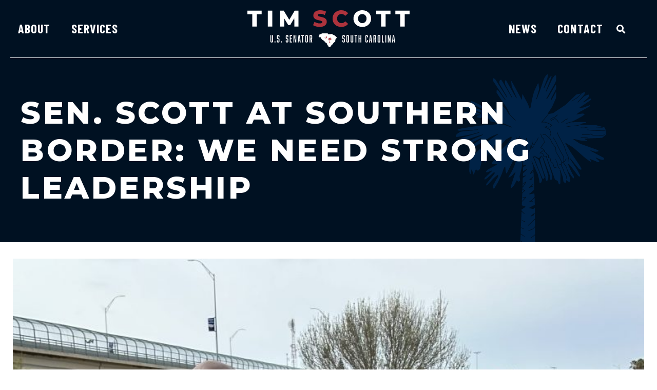

--- FILE ---
content_type: text/html; charset=UTF-8
request_url: https://www.scott.senate.gov/sen-scott-at-southern-border-we-need-strong-leadership/
body_size: 25238
content:
<!doctype html>
<html lang="en-US">
<head>
	<meta charset="UTF-8">
	<meta name="viewport" content="width=device-width, initial-scale=1">
	<link rel="profile" href="https://gmpg.org/xfn/11">
	<meta name='robots' content='index, follow, max-image-preview:large, max-snippet:-1, max-video-preview:-1' />

	<!-- This site is optimized with the Yoast SEO plugin v21.4 - https://yoast.com/wordpress/plugins/seo/ -->
	<title>Sen. Scott at Southern Border: We Need Strong Leadership &#8212; U.S. Senator Tim Scott of South Carolina</title>
	<link rel="canonical" href="https://www.scott.senate.gov/sen-scott-at-southern-border-we-need-strong-leadership/" />
	<meta property="og:locale" content="en_US" />
	<meta property="og:type" content="article" />
	<meta property="og:title" content="Sen. Scott at Southern Border: We Need Strong Leadership &#8212; U.S. Senator Tim Scott of South Carolina" />
	<meta property="og:url" content="https://www.scott.senate.gov/sen-scott-at-southern-border-we-need-strong-leadership/" />
	<meta property="og:site_name" content="U.S. Senator Tim Scott of South Carolina" />
	<meta property="article:publisher" content="http://www.facebook.com/SenatorTimScott" />
	<meta property="article:modified_time" content="2024-02-16T22:21:03+00:00" />
	<meta property="og:image" content="https://www.scott.senate.gov/wp-content/uploads/bordertrip1-768x1024.jpeg" />
	<meta name="twitter:card" content="summary_large_image" />
	<meta name="twitter:site" content="@SenatorTimScott" />
	<meta name="twitter:label1" content="Est. reading time" />
	<meta name="twitter:data1" content="2 minutes" />
	<script type="application/ld+json" class="yoast-schema-graph">{"@context":"https://schema.org","@graph":[{"@type":"WebPage","@id":"https://www.scott.senate.gov/sen-scott-at-southern-border-we-need-strong-leadership/","url":"https://www.scott.senate.gov/sen-scott-at-southern-border-we-need-strong-leadership/","name":"Sen. Scott at Southern Border: We Need Strong Leadership &#8212; U.S. Senator Tim Scott of South Carolina","isPartOf":{"@id":"https://www.scott.senate.gov/#website"},"primaryImageOfPage":{"@id":"https://www.scott.senate.gov/sen-scott-at-southern-border-we-need-strong-leadership/#primaryimage"},"image":{"@id":"https://www.scott.senate.gov/sen-scott-at-southern-border-we-need-strong-leadership/#primaryimage"},"thumbnailUrl":"https://www.scott.senate.gov/wp-content/uploads/bordertrip1-768x1024.jpeg","datePublished":"2024-02-16T22:10:33+00:00","dateModified":"2024-02-16T22:21:03+00:00","breadcrumb":{"@id":"https://www.scott.senate.gov/sen-scott-at-southern-border-we-need-strong-leadership/#breadcrumb"},"inLanguage":"en-US","potentialAction":[{"@type":"ReadAction","target":["https://www.scott.senate.gov/sen-scott-at-southern-border-we-need-strong-leadership/"]}]},{"@type":"ImageObject","inLanguage":"en-US","@id":"https://www.scott.senate.gov/sen-scott-at-southern-border-we-need-strong-leadership/#primaryimage","url":"https://www.scott.senate.gov/wp-content/uploads/bordertrip1-scaled.jpeg","contentUrl":"https://www.scott.senate.gov/wp-content/uploads/bordertrip1-scaled.jpeg","width":1920,"height":2560},{"@type":"BreadcrumbList","@id":"https://www.scott.senate.gov/sen-scott-at-southern-border-we-need-strong-leadership/#breadcrumb","itemListElement":[{"@type":"ListItem","position":1,"name":"Home","item":"https://www.scott.senate.gov/"},{"@type":"ListItem","position":2,"name":"Sen. Scott at Southern Border: We Need Strong Leadership"}]},{"@type":"WebSite","@id":"https://www.scott.senate.gov/#website","url":"https://www.scott.senate.gov/","name":"U.S. Senator Tim Scott of South Carolina","description":"Senate website of Senator Tim Scott of South Carolina","publisher":{"@id":"https://www.scott.senate.gov/#organization"},"potentialAction":[{"@type":"SearchAction","target":{"@type":"EntryPoint","urlTemplate":"https://www.scott.senate.gov/?s={search_term_string}"},"query-input":"required name=search_term_string"}],"inLanguage":"en-US"},{"@type":"Organization","@id":"https://www.scott.senate.gov/#organization","name":"U.S. Senator Tim Scott of South Carolina","url":"https://www.scott.senate.gov/","logo":{"@type":"ImageObject","inLanguage":"en-US","@id":"https://www.scott.senate.gov/#/schema/logo/image/","url":"https://www.scott.senate.gov/wp-content/uploads/Scott_Logo_Social-1.jpg","contentUrl":"https://www.scott.senate.gov/wp-content/uploads/Scott_Logo_Social-1.jpg","width":1200,"height":630,"caption":"U.S. Senator Tim Scott of South Carolina"},"image":{"@id":"https://www.scott.senate.gov/#/schema/logo/image/"},"sameAs":["http://www.facebook.com/SenatorTimScott","https://twitter.com/SenatorTimScott","http://www.youtube.com/SenatorTimScott","http://www.instagram.com/SenatorTimScott","https://www.linkedin.com/in/senatortimscott/"]}]}</script>
	<!-- / Yoast SEO plugin. -->


<link rel="alternate" type="application/rss+xml" title="U.S. Senator Tim Scott of South Carolina &raquo; Feed" href="https://www.scott.senate.gov/feed/" />
<link rel="alternate" type="application/rss+xml" title="U.S. Senator Tim Scott of South Carolina &raquo; Comments Feed" href="https://www.scott.senate.gov/comments/feed/" />
<script>
window._wpemojiSettings = {"baseUrl":"https:\/\/s.w.org\/images\/core\/emoji\/14.0.0\/72x72\/","ext":".png","svgUrl":"https:\/\/s.w.org\/images\/core\/emoji\/14.0.0\/svg\/","svgExt":".svg","source":{"concatemoji":"https:\/\/www.scott.senate.gov\/wp-includes\/js\/wp-emoji-release.min.js?ver=6.2.2"}};
/*! This file is auto-generated */
!function(e,a,t){var n,r,o,i=a.createElement("canvas"),p=i.getContext&&i.getContext("2d");function s(e,t){p.clearRect(0,0,i.width,i.height),p.fillText(e,0,0);e=i.toDataURL();return p.clearRect(0,0,i.width,i.height),p.fillText(t,0,0),e===i.toDataURL()}function c(e){var t=a.createElement("script");t.src=e,t.defer=t.type="text/javascript",a.getElementsByTagName("head")[0].appendChild(t)}for(o=Array("flag","emoji"),t.supports={everything:!0,everythingExceptFlag:!0},r=0;r<o.length;r++)t.supports[o[r]]=function(e){if(p&&p.fillText)switch(p.textBaseline="top",p.font="600 32px Arial",e){case"flag":return s("\ud83c\udff3\ufe0f\u200d\u26a7\ufe0f","\ud83c\udff3\ufe0f\u200b\u26a7\ufe0f")?!1:!s("\ud83c\uddfa\ud83c\uddf3","\ud83c\uddfa\u200b\ud83c\uddf3")&&!s("\ud83c\udff4\udb40\udc67\udb40\udc62\udb40\udc65\udb40\udc6e\udb40\udc67\udb40\udc7f","\ud83c\udff4\u200b\udb40\udc67\u200b\udb40\udc62\u200b\udb40\udc65\u200b\udb40\udc6e\u200b\udb40\udc67\u200b\udb40\udc7f");case"emoji":return!s("\ud83e\udef1\ud83c\udffb\u200d\ud83e\udef2\ud83c\udfff","\ud83e\udef1\ud83c\udffb\u200b\ud83e\udef2\ud83c\udfff")}return!1}(o[r]),t.supports.everything=t.supports.everything&&t.supports[o[r]],"flag"!==o[r]&&(t.supports.everythingExceptFlag=t.supports.everythingExceptFlag&&t.supports[o[r]]);t.supports.everythingExceptFlag=t.supports.everythingExceptFlag&&!t.supports.flag,t.DOMReady=!1,t.readyCallback=function(){t.DOMReady=!0},t.supports.everything||(n=function(){t.readyCallback()},a.addEventListener?(a.addEventListener("DOMContentLoaded",n,!1),e.addEventListener("load",n,!1)):(e.attachEvent("onload",n),a.attachEvent("onreadystatechange",function(){"complete"===a.readyState&&t.readyCallback()})),(e=t.source||{}).concatemoji?c(e.concatemoji):e.wpemoji&&e.twemoji&&(c(e.twemoji),c(e.wpemoji)))}(window,document,window._wpemojiSettings);
</script>
<style>
img.wp-smiley,
img.emoji {
	display: inline !important;
	border: none !important;
	box-shadow: none !important;
	height: 1em !important;
	width: 1em !important;
	margin: 0 0.07em !important;
	vertical-align: -0.1em !important;
	background: none !important;
	padding: 0 !important;
}
</style>
	<link rel='stylesheet' id='wp-block-library-css' href='https://www.scott.senate.gov/wp-includes/css/dist/block-library/style.min.css?ver=6.2.2' media='all' />
<link rel='stylesheet' id='jet-engine-frontend-css' href='https://www.scott.senate.gov/wp-content/plugins/jet-engine/assets/css/frontend.css?ver=3.2.6' media='all' />
<link rel='stylesheet' id='classic-theme-styles-css' href='https://www.scott.senate.gov/wp-includes/css/classic-themes.min.css?ver=6.2.2' media='all' />
<style id='global-styles-inline-css'>
body{--wp--preset--color--black: #000000;--wp--preset--color--cyan-bluish-gray: #abb8c3;--wp--preset--color--white: #ffffff;--wp--preset--color--pale-pink: #f78da7;--wp--preset--color--vivid-red: #cf2e2e;--wp--preset--color--luminous-vivid-orange: #ff6900;--wp--preset--color--luminous-vivid-amber: #fcb900;--wp--preset--color--light-green-cyan: #7bdcb5;--wp--preset--color--vivid-green-cyan: #00d084;--wp--preset--color--pale-cyan-blue: #8ed1fc;--wp--preset--color--vivid-cyan-blue: #0693e3;--wp--preset--color--vivid-purple: #9b51e0;--wp--preset--gradient--vivid-cyan-blue-to-vivid-purple: linear-gradient(135deg,rgba(6,147,227,1) 0%,rgb(155,81,224) 100%);--wp--preset--gradient--light-green-cyan-to-vivid-green-cyan: linear-gradient(135deg,rgb(122,220,180) 0%,rgb(0,208,130) 100%);--wp--preset--gradient--luminous-vivid-amber-to-luminous-vivid-orange: linear-gradient(135deg,rgba(252,185,0,1) 0%,rgba(255,105,0,1) 100%);--wp--preset--gradient--luminous-vivid-orange-to-vivid-red: linear-gradient(135deg,rgba(255,105,0,1) 0%,rgb(207,46,46) 100%);--wp--preset--gradient--very-light-gray-to-cyan-bluish-gray: linear-gradient(135deg,rgb(238,238,238) 0%,rgb(169,184,195) 100%);--wp--preset--gradient--cool-to-warm-spectrum: linear-gradient(135deg,rgb(74,234,220) 0%,rgb(151,120,209) 20%,rgb(207,42,186) 40%,rgb(238,44,130) 60%,rgb(251,105,98) 80%,rgb(254,248,76) 100%);--wp--preset--gradient--blush-light-purple: linear-gradient(135deg,rgb(255,206,236) 0%,rgb(152,150,240) 100%);--wp--preset--gradient--blush-bordeaux: linear-gradient(135deg,rgb(254,205,165) 0%,rgb(254,45,45) 50%,rgb(107,0,62) 100%);--wp--preset--gradient--luminous-dusk: linear-gradient(135deg,rgb(255,203,112) 0%,rgb(199,81,192) 50%,rgb(65,88,208) 100%);--wp--preset--gradient--pale-ocean: linear-gradient(135deg,rgb(255,245,203) 0%,rgb(182,227,212) 50%,rgb(51,167,181) 100%);--wp--preset--gradient--electric-grass: linear-gradient(135deg,rgb(202,248,128) 0%,rgb(113,206,126) 100%);--wp--preset--gradient--midnight: linear-gradient(135deg,rgb(2,3,129) 0%,rgb(40,116,252) 100%);--wp--preset--duotone--dark-grayscale: url('#wp-duotone-dark-grayscale');--wp--preset--duotone--grayscale: url('#wp-duotone-grayscale');--wp--preset--duotone--purple-yellow: url('#wp-duotone-purple-yellow');--wp--preset--duotone--blue-red: url('#wp-duotone-blue-red');--wp--preset--duotone--midnight: url('#wp-duotone-midnight');--wp--preset--duotone--magenta-yellow: url('#wp-duotone-magenta-yellow');--wp--preset--duotone--purple-green: url('#wp-duotone-purple-green');--wp--preset--duotone--blue-orange: url('#wp-duotone-blue-orange');--wp--preset--font-size--small: 13px;--wp--preset--font-size--medium: 20px;--wp--preset--font-size--large: 36px;--wp--preset--font-size--x-large: 42px;--wp--preset--spacing--20: 0.44rem;--wp--preset--spacing--30: 0.67rem;--wp--preset--spacing--40: 1rem;--wp--preset--spacing--50: 1.5rem;--wp--preset--spacing--60: 2.25rem;--wp--preset--spacing--70: 3.38rem;--wp--preset--spacing--80: 5.06rem;--wp--preset--shadow--natural: 6px 6px 9px rgba(0, 0, 0, 0.2);--wp--preset--shadow--deep: 12px 12px 50px rgba(0, 0, 0, 0.4);--wp--preset--shadow--sharp: 6px 6px 0px rgba(0, 0, 0, 0.2);--wp--preset--shadow--outlined: 6px 6px 0px -3px rgba(255, 255, 255, 1), 6px 6px rgba(0, 0, 0, 1);--wp--preset--shadow--crisp: 6px 6px 0px rgba(0, 0, 0, 1);}:where(.is-layout-flex){gap: 0.5em;}body .is-layout-flow > .alignleft{float: left;margin-inline-start: 0;margin-inline-end: 2em;}body .is-layout-flow > .alignright{float: right;margin-inline-start: 2em;margin-inline-end: 0;}body .is-layout-flow > .aligncenter{margin-left: auto !important;margin-right: auto !important;}body .is-layout-constrained > .alignleft{float: left;margin-inline-start: 0;margin-inline-end: 2em;}body .is-layout-constrained > .alignright{float: right;margin-inline-start: 2em;margin-inline-end: 0;}body .is-layout-constrained > .aligncenter{margin-left: auto !important;margin-right: auto !important;}body .is-layout-constrained > :where(:not(.alignleft):not(.alignright):not(.alignfull)){max-width: var(--wp--style--global--content-size);margin-left: auto !important;margin-right: auto !important;}body .is-layout-constrained > .alignwide{max-width: var(--wp--style--global--wide-size);}body .is-layout-flex{display: flex;}body .is-layout-flex{flex-wrap: wrap;align-items: center;}body .is-layout-flex > *{margin: 0;}:where(.wp-block-columns.is-layout-flex){gap: 2em;}.has-black-color{color: var(--wp--preset--color--black) !important;}.has-cyan-bluish-gray-color{color: var(--wp--preset--color--cyan-bluish-gray) !important;}.has-white-color{color: var(--wp--preset--color--white) !important;}.has-pale-pink-color{color: var(--wp--preset--color--pale-pink) !important;}.has-vivid-red-color{color: var(--wp--preset--color--vivid-red) !important;}.has-luminous-vivid-orange-color{color: var(--wp--preset--color--luminous-vivid-orange) !important;}.has-luminous-vivid-amber-color{color: var(--wp--preset--color--luminous-vivid-amber) !important;}.has-light-green-cyan-color{color: var(--wp--preset--color--light-green-cyan) !important;}.has-vivid-green-cyan-color{color: var(--wp--preset--color--vivid-green-cyan) !important;}.has-pale-cyan-blue-color{color: var(--wp--preset--color--pale-cyan-blue) !important;}.has-vivid-cyan-blue-color{color: var(--wp--preset--color--vivid-cyan-blue) !important;}.has-vivid-purple-color{color: var(--wp--preset--color--vivid-purple) !important;}.has-black-background-color{background-color: var(--wp--preset--color--black) !important;}.has-cyan-bluish-gray-background-color{background-color: var(--wp--preset--color--cyan-bluish-gray) !important;}.has-white-background-color{background-color: var(--wp--preset--color--white) !important;}.has-pale-pink-background-color{background-color: var(--wp--preset--color--pale-pink) !important;}.has-vivid-red-background-color{background-color: var(--wp--preset--color--vivid-red) !important;}.has-luminous-vivid-orange-background-color{background-color: var(--wp--preset--color--luminous-vivid-orange) !important;}.has-luminous-vivid-amber-background-color{background-color: var(--wp--preset--color--luminous-vivid-amber) !important;}.has-light-green-cyan-background-color{background-color: var(--wp--preset--color--light-green-cyan) !important;}.has-vivid-green-cyan-background-color{background-color: var(--wp--preset--color--vivid-green-cyan) !important;}.has-pale-cyan-blue-background-color{background-color: var(--wp--preset--color--pale-cyan-blue) !important;}.has-vivid-cyan-blue-background-color{background-color: var(--wp--preset--color--vivid-cyan-blue) !important;}.has-vivid-purple-background-color{background-color: var(--wp--preset--color--vivid-purple) !important;}.has-black-border-color{border-color: var(--wp--preset--color--black) !important;}.has-cyan-bluish-gray-border-color{border-color: var(--wp--preset--color--cyan-bluish-gray) !important;}.has-white-border-color{border-color: var(--wp--preset--color--white) !important;}.has-pale-pink-border-color{border-color: var(--wp--preset--color--pale-pink) !important;}.has-vivid-red-border-color{border-color: var(--wp--preset--color--vivid-red) !important;}.has-luminous-vivid-orange-border-color{border-color: var(--wp--preset--color--luminous-vivid-orange) !important;}.has-luminous-vivid-amber-border-color{border-color: var(--wp--preset--color--luminous-vivid-amber) !important;}.has-light-green-cyan-border-color{border-color: var(--wp--preset--color--light-green-cyan) !important;}.has-vivid-green-cyan-border-color{border-color: var(--wp--preset--color--vivid-green-cyan) !important;}.has-pale-cyan-blue-border-color{border-color: var(--wp--preset--color--pale-cyan-blue) !important;}.has-vivid-cyan-blue-border-color{border-color: var(--wp--preset--color--vivid-cyan-blue) !important;}.has-vivid-purple-border-color{border-color: var(--wp--preset--color--vivid-purple) !important;}.has-vivid-cyan-blue-to-vivid-purple-gradient-background{background: var(--wp--preset--gradient--vivid-cyan-blue-to-vivid-purple) !important;}.has-light-green-cyan-to-vivid-green-cyan-gradient-background{background: var(--wp--preset--gradient--light-green-cyan-to-vivid-green-cyan) !important;}.has-luminous-vivid-amber-to-luminous-vivid-orange-gradient-background{background: var(--wp--preset--gradient--luminous-vivid-amber-to-luminous-vivid-orange) !important;}.has-luminous-vivid-orange-to-vivid-red-gradient-background{background: var(--wp--preset--gradient--luminous-vivid-orange-to-vivid-red) !important;}.has-very-light-gray-to-cyan-bluish-gray-gradient-background{background: var(--wp--preset--gradient--very-light-gray-to-cyan-bluish-gray) !important;}.has-cool-to-warm-spectrum-gradient-background{background: var(--wp--preset--gradient--cool-to-warm-spectrum) !important;}.has-blush-light-purple-gradient-background{background: var(--wp--preset--gradient--blush-light-purple) !important;}.has-blush-bordeaux-gradient-background{background: var(--wp--preset--gradient--blush-bordeaux) !important;}.has-luminous-dusk-gradient-background{background: var(--wp--preset--gradient--luminous-dusk) !important;}.has-pale-ocean-gradient-background{background: var(--wp--preset--gradient--pale-ocean) !important;}.has-electric-grass-gradient-background{background: var(--wp--preset--gradient--electric-grass) !important;}.has-midnight-gradient-background{background: var(--wp--preset--gradient--midnight) !important;}.has-small-font-size{font-size: var(--wp--preset--font-size--small) !important;}.has-medium-font-size{font-size: var(--wp--preset--font-size--medium) !important;}.has-large-font-size{font-size: var(--wp--preset--font-size--large) !important;}.has-x-large-font-size{font-size: var(--wp--preset--font-size--x-large) !important;}
.wp-block-navigation a:where(:not(.wp-element-button)){color: inherit;}
:where(.wp-block-columns.is-layout-flex){gap: 2em;}
.wp-block-pullquote{font-size: 1.5em;line-height: 1.6;}
</style>
<link rel='stylesheet' id='hello-elementor-css' href='https://www.scott.senate.gov/wp-content/themes/hello-elementor/style.min.css?ver=2.7.1' media='all' />
<link rel='stylesheet' id='hello-elementor-theme-style-css' href='https://www.scott.senate.gov/wp-content/themes/hello-elementor/theme.min.css?ver=2.7.1' media='all' />
<link rel='stylesheet' id='jet-popup-frontend-css' href='https://www.scott.senate.gov/wp-content/plugins/jet-popup/assets/css/jet-popup-frontend.css?ver=2.0.2.1' media='all' />
<link rel='stylesheet' id='elementor-icons-css' href='https://www.scott.senate.gov/wp-content/plugins/elementor/assets/lib/eicons/css/elementor-icons.min.css?ver=5.23.0' media='all' />
<link rel='stylesheet' id='elementor-frontend-css' href='https://www.scott.senate.gov/wp-content/plugins/elementor/assets/css/frontend-lite.min.css?ver=3.16.6' media='all' />
<style id='elementor-frontend-inline-css'>
@media(max-width:767px){.elementor-416 .elementor-element.elementor-element-6d93536:not(.elementor-motion-effects-element-type-background) > .elementor-widget-wrap, .elementor-416 .elementor-element.elementor-element-6d93536 > .elementor-widget-wrap > .elementor-motion-effects-container > .elementor-motion-effects-layer{background-image:url("https://www.scott.senate.gov/wp-content/uploads/060723-JK6-586-mobile.jpg");}}
</style>
<link rel='stylesheet' id='swiper-css' href='https://www.scott.senate.gov/wp-content/plugins/elementor/assets/lib/swiper/css/swiper.min.css?ver=5.3.6' media='all' />
<link rel='stylesheet' id='elementor-post-321-css' href='https://www.scott.senate.gov/wp-content/uploads/elementor/css/post-321.css?ver=1768770858' media='all' />
<link rel='stylesheet' id='elementor-pro-css' href='https://www.scott.senate.gov/wp-content/plugins/elementor-pro/assets/css/frontend-lite.min.css?ver=3.16.2' media='all' />
<link rel='stylesheet' id='elementor-post-416-css' href='https://www.scott.senate.gov/wp-content/uploads/elementor/css/post-416.css?ver=1768770859' media='all' />
<link rel='stylesheet' id='elementor-post-424-css' href='https://www.scott.senate.gov/wp-content/uploads/elementor/css/post-424.css?ver=1768770860' media='all' />
<link rel='stylesheet' id='elementor-post-1533-css' href='https://www.scott.senate.gov/wp-content/uploads/elementor/css/post-1533.css?ver=1768770860' media='all' />
<link rel='stylesheet' id='hello-elementor-child-style-css' href='https://www.scott.senate.gov/wp-content/themes/hello-theme-child-master/style.css?ver=1.0.0' media='all' />
<link rel='stylesheet' id='eael-general-css' href='https://www.scott.senate.gov/wp-content/plugins/essential-addons-for-elementor-lite/assets/front-end/css/view/general.min.css?ver=5.8.11' media='all' />
<link rel='stylesheet' id='google-fonts-1-css' href='https://fonts.googleapis.com/css?family=Montserrat%3A100%2C100italic%2C200%2C200italic%2C300%2C300italic%2C400%2C400italic%2C500%2C500italic%2C600%2C600italic%2C700%2C700italic%2C800%2C800italic%2C900%2C900italic%7CBarlow+Condensed%3A100%2C100italic%2C200%2C200italic%2C300%2C300italic%2C400%2C400italic%2C500%2C500italic%2C600%2C600italic%2C700%2C700italic%2C800%2C800italic%2C900%2C900italic&#038;display=auto&#038;ver=6.2.2' media='all' />
<link rel='stylesheet' id='elementor-icons-shared-0-css' href='https://www.scott.senate.gov/wp-content/plugins/elementor/assets/lib/font-awesome/css/fontawesome.min.css?ver=5.15.3' media='all' />
<link rel='stylesheet' id='elementor-icons-fa-solid-css' href='https://www.scott.senate.gov/wp-content/plugins/elementor/assets/lib/font-awesome/css/solid.min.css?ver=5.15.3' media='all' />
<link rel='stylesheet' id='elementor-icons-fa-brands-css' href='https://www.scott.senate.gov/wp-content/plugins/elementor/assets/lib/font-awesome/css/brands.min.css?ver=5.15.3' media='all' />
<link rel="preconnect" href="https://fonts.gstatic.com/" crossorigin><script src='https://www.scott.senate.gov/wp-includes/js/jquery/jquery.min.js?ver=3.6.4' id='jquery-core-js'></script>
<script src='https://www.scott.senate.gov/wp-includes/js/jquery/jquery-migrate.min.js?ver=3.4.0' id='jquery-migrate-js'></script>
<link rel="https://api.w.org/" href="https://www.scott.senate.gov/wp-json/" /><link rel="alternate" type="application/json" href="https://www.scott.senate.gov/wp-json/wp/v2/pages/19067" /><link rel="EditURI" type="application/rsd+xml" title="RSD" href="https://www.scott.senate.gov/xmlrpc.php?rsd" />
<link rel="wlwmanifest" type="application/wlwmanifest+xml" href="https://www.scott.senate.gov/wp-includes/wlwmanifest.xml" />
<meta name="generator" content="WordPress 6.2.2" />
<link rel='shortlink' href='https://www.scott.senate.gov/?p=19067' />
<link rel="alternate" type="application/json+oembed" href="https://www.scott.senate.gov/wp-json/oembed/1.0/embed?url=https%3A%2F%2Fwww.scott.senate.gov%2Fsen-scott-at-southern-border-we-need-strong-leadership%2F" />
<link rel="alternate" type="text/xml+oembed" href="https://www.scott.senate.gov/wp-json/oembed/1.0/embed?url=https%3A%2F%2Fwww.scott.senate.gov%2Fsen-scott-at-southern-border-we-need-strong-leadership%2F&#038;format=xml" />
<meta name="generator" content="Elementor 3.16.6; features: e_dom_optimization, e_optimized_assets_loading, e_optimized_css_loading, additional_custom_breakpoints; settings: css_print_method-external, google_font-enabled, font_display-auto">
<script src="https://assets.adobedtm.com/566dc2d26e4f/f8d2f26c1eac/launch-3a705652822d.min.js" async></script>
<link rel="icon" href="https://www.scott.senate.gov/wp-content/uploads/Scott_Favicon.svg" sizes="32x32" />
<link rel="icon" href="https://www.scott.senate.gov/wp-content/uploads/Scott_Favicon.svg" sizes="192x192" />
<link rel="apple-touch-icon" href="https://www.scott.senate.gov/wp-content/uploads/Scott_Favicon.svg" />
<meta name="msapplication-TileImage" content="https://www.scott.senate.gov/wp-content/uploads/Scott_Favicon.svg" />
		<style id="wp-custom-css">
			/* ------
 * ------ SCOTT
 * ------ */
 
 :root {
	--sen-midnight: #001122;
	--sen-navy: #00356A;
	--sen-blue: #526785;
	--sen-gray: #6A86A6;
	--sen-scarlet: #AD333D;
	--sen-slate: #415364;
	--sen-platinum: #CCDBDC;
  }
  
  
  
  /* ------
   * FROM DEV
   * HEADER
   * CORE ELEMENT STYLES
   * RE-USABLE ELEMENTS
   * PAGES & PAGE TYPES
   * SINGLE POST & ARCHIVE
   * FOOTER
   * PRINT, PDF
   * ------ */
  
  
  h1 a,
  h2 a,
  h3 a,
  h4 a,
  h5 a,
  h6 a {
	  font-weight: inherit !important;
  }
  b, strong {
	  font-weight: bold;
  }
  .elementor-widget-post-navigation {
	margin-bottom: 40px;
  }
  .elementor-heading-title a:hover, .link-style:hover {
	  text-decoration: underline !important;
	  text-decoration-color: #AD333D !important;
	  text-decoration-thickness: 2px !important;
  }
  .filter-popup .elementor-icon-box-title {
	  line-height: .95rem !important;
  }
  .filter-popup .elementor-icon-box-title span {
	font-size: .95rem !important;
	font-weight: 800;
  }
  blockquote::before {
	background: url('/wp-content/uploads/blockquotes.png') no-repeat !important;
	height: 145px !important;
	width: 145px !important;
	left: -40px !important;
	z-index: -1;
  }
  .wp-block-quote {
	font-size: 1.425rem;
	line-height: 1.3;
  }
  .elementor-size-sm .elementor-button-content-wrapper::after {
	bottom: -6px !important;
	border-width: 4px !important;
  }
  .elementor-size-sm .elementor-button-content-wrapper:hover {
	color: unset !important;
  }
  .global-button-style .elementor-post__read-more {
	  border-bottom: 3px solid #AD333D;
	  content: "\f30b";
  }
  .elementor-share-btn {
	padding-left: 20px !important;
	padding-right: 20px !important;
	  background: #001122 !important;
  }
  .elementor-share-btn:hover {
	  background: #00356A !important;
  }
  .elementor-share-btn.elementor-share-btn_twitter {
	background: #007FAD !important;
  }
  .elementor-share-btn.elementor-share-btn_twitter:hover {
	background: #00A2EA !important;
  }
  .elementor-share-btn.elementor-share-btn_facebook {
	background: #4267B2 !important;
  }
  .elementor-share-btn.elementor-share-btn_facebook:hover {
	background: #244689 !important;
  }
  .elementor-share-btn .elementor-share-btn__text, .elementor-share-btn .elementor-share-btn__title  {
	color: #fff !important;
  }
  .news-listing .elementor-post-info__item--type-date {
	color: #6A86A6 !important;
	font-weight: bold !important;
	text-transform: uppercase;
	font-family: 'Barlow', sans-serif;
	letter-spacing: 1px;
  }
  .news-listing .news-readmore .elementor-button {
	  color: #fff !important;
  }
  .sen-news-feed-title h3 {
	font-size: 2rem !important;
  }	
  .sen-news-feed-excerpt {
	font-size: 1.25rem;
	line-height: 1.4;
	margin-top: 15px;
  }
  .link-style {
	  color: #fff !important;
	  font-weight: 300 !important;
  }
  .sen-news-feed-excerpt :is(p, ul, ol) a:hover, .gfield_html :is(p, ul, ol) a:hover, .elementor-widget-text-editor :is(p, ul, ol) a:hover, .elementor-text-editor :is(p, ul, ol) a:hover, .single .elementor-widget-theme-post-content :is(p, ul, ol) a:hover, .footer-alert a:hover {
	background-color: transparent !important;
	text-decoration-color: #AD333D !important;
  }
  .in-text-link {
	  font-family: 'Barlow', sans-serif !important;
  }
  .btn-small .elementor-icon-box-wrapper::after {
	bottom: -6px !important;
	border-bottom: 4px solid var(--sen-scarlet) !important;
  }
  .btn-small .elementor-icon-box-wrapper:hover::after {
	height: 6px !important;
	border-bottom-width: 6px !important;
  }
  .email-me-box::after {
	content: url("/wp-content/uploads/Scott_Icon_Email.svg");
	bottom: 21px;
	right: 32px;
	position: absolute;
  }
  .email-me-box, .schedule-meeting-box {
	  min-height:200px;
  }
  .special-rec::after {
	  content: url(/wp-content/uploads/Special-Recognition-Icon.png);
	  bottom: 21px;
	right: 32px;
	position: absolute;
  }
  .senate-youth-program::after {
	  content: url(/wp-content/uploads/Senate-Page-Icon.png);
	  bottom: 21px;
	right: 32px;
	position: absolute;
  }
  .covid-19-resources::after {
	  content: url(/wp-content/uploads/Covid-Icon.png);
	  bottom: 21px;
	right: 32px;
	position: absolute;
  }
  /**Homepage Menu**/
  .hpmenu ul li > a {
	 border-bottom: 4px solid transparent;
   }
  .hpmenu ul li > a:hover {
	border-bottom: 4px solid #AD333D;
  }
  .hpmenu ul li > a.elementor-sub-item:hover {
	  border-bottom: 4px solid transparent;
  }
  .hdr-menu nav.elementor-nav-menu--dropdown .elementor-nav-menu li.menu-item a.elementor-item:hover {
   border: 0 !important;
  }
  /**Main Menu**/
  .sub-menu li a:hover {
	  font-weight: bold !Important;
  }
  .elementor-sub-item.elementor-item-active {
	font-weight: bold !important;
  }
  .elementor-416 .elementor-element.elementor-element-18c1341b .elementor-nav-menu--main:not(.e--pointer-framed) .elementor-item.elementor-item-active::before, .elementor-416 .elementor-element.elementor-element-18c1341b .elementor-nav-menu--main:not(.e--pointer-framed) .elementor-item.elementor-item-active::after {
	background-color: #AD333D !important;
  }
  .hdr-menu.mobilemenu nav.elementor-nav-menu--dropdown, .hdr-menu.mobilemenu nav.elementor-nav-menu--dropdown .elementor-nav-menu li.menu-item a.elementor-item, .hdr-menu.mobilemenu nav.elementor-nav-menu--dropdown .elementor-nav-menu .sub-menu .menu-item a.elementor-sub-item {
	background-color: #001122 !important;
  }
  .hdr-menu.mobilemenu nav.elementor-nav-menu--dropdown .elementor-nav-menu .sub-menu .menu-item a.elementor-item-active {
	color: #6A86A6 !important;
	font-weight: bold !important;
  }
  /**Mobile Menu**/
  nav .sub-arrow .fas.fa-plus {
	display: none;
  }
  .hdr-menu nav.elementor-nav-menu--dropdown .elementor-nav-menu li.menu-item a.elementor-item:hover span::after {
	color: #fff;
  }
  .hdr-menu nav.elementor-nav-menu--dropdown {
	background: #001122 !important;
  }
  .hdr-menu.mobilemenu nav.elementor-nav-menu--dropdown .elementor-nav-menu li.menu-item a.elementor-item {
	line-height: 28px;
  }
  .hdr-menu.mobilemenu nav.elementor-nav-menu--dropdown .elementor-nav-menu li.menu-item a.elementor-item .sub-arrow::after {
	width: 30px;
	  height: 30px;
	  line-height: 24px;
	  letter-spacing: 0 !important;
  }
  .mobilemenu .elementor-nav-menu li > a {
	  padding-top: 35px !important;
  }
  .mobilemenu .sub-menu {
	margin: -20px 20px 20px -5px !important;
  }
  .mobilemenu .sub-menu.elementor-nav-menu--dropdown a {
	  padding-top: 15px !important;
  }
  .mobilemenu.hdr-menu nav.elementor-nav-menu--dropdown .elementor-nav-menu .sub-menu .menu-item a.elementor-sub-item {
	font-size: 1.2rem;
	  font-weight: normal !important;
	  letter-spacing: 2px;
  }
  .mobilemenu.hdr-menu nav.elementor-nav-menu--dropdown .elementor-nav-menu .sub-menu .menu-item a.elementor-sub-item.elementor-item-active {
	  font-weight: 700 !important;
  }
  .mobilemenu.hdr-menu nav.elementor-nav-menu--dropdown .elementor-nav-menu li.menu-item a.elementor-item .sub-arrow {
	position: relative !important;
	right: auto !important;
	margin-left: 12px !important;
  }
  /**Read More Arrows**/
  .news-readmore a {
	padding: 16px 0 !important;
  }
  .readmore a {
	display: flex;
	justify-content: flex-start;
	align-items: center;
  }
  .readmore a:hover::before {
	content: "READ MORE ";
	color: #fff;
	font-size: 16px;
	margin-right: 5px;
	border-bottom: 4px solid #AD333D;
	  transition: all 0.35s ease-in-out;
  }
  .readmore a img {
	width: 24px !important;
	height: 12px;
  }
  /**Post Navigation**/
  .elementor-post-navigation .elementor-post-navigation__prev a {
	float: left;
  }
  .elementor-post-navigation .elementor-post-navigation__next a {
	float: right;
  }
  /**Homepage**/
  .post-tmpl-date {
	margin-bottom: 5px !important;
  }
  .elementor-1651 .elementor-element.elementor-element-065149d > .elementor-container {
	min-height: auto !important;
  }
  /* Footer */
  .footer-navigation a:hover {
	  text-decoration: underline;
  }
  
  .gform_wrapper.gravity-theme .ginput_container_address span {
		  margin-bottom: 8px;
	  }
  
  /* Media Queries */
  @media screen and (max-width: 1024px) {
  .hdr-menu .current-page-ancestor.menu-item-has-children .has-submenu::after {
	background-color: transparent !important;
	  }
	  body[data-elementor-device-mode="tablet"] #sen-footer .elementor-nav-menu {
	margin-left: 0 !important;
	margin-right: 0 !important;
	  }
	  .elementor-1588 .elementor-element.elementor-element-25c3994 .elementor-heading-title {
		font-size: 50px !important;
	  }
  }
  @media screen and (max-width: 980px) {
	  /**Media Center Header Image**/
	  .media-center-header  .elementor-1588 .elementor-element.elementor-element-9c673e1 > .elementor-element-populated > .elementor-background-overlay {
	  opacity: 0.6 !important;
	  }
  }
  @media screen and (max-width: 812px) {
	  /**Contact Header Image
	  .contact-header .elementor-1588 .elementor-element.elementor-element-9c673e1 > .elementor-element-populated > .elementor-background-overlay {
		  opacity: 0.6 !important;
	  }
	  .contact-header .elementor-1588 .elementor-element.elementor-element-9c673e1:not(.elementor-motion-effects-element-type-background) > .elementor-widget-wrap {
		  background-position: -525px 0 !important;
	  }**/
	  /**Media Center Header Image
		  .media-center-header .elementor-1588 .elementor-element.elementor-element-9c673e1 > .elementor-element-populated > .elementor-background-overlay {
		  opacity: 0.35 !important;
		  }
		  .media-center-header .elementor-1588 .elementor-element.elementor-element-9c673e1:not(.elementor-motion-effects-element-type-background) > .elementor-widget-wrap {
		  background-position: -525px 0;
	  }**/
  }
  @media screen and (max-width: 767px) {
	  h1 {
		  font-size: 32px;
	  }
	  .elementor-1588 .elementor-element.elementor-element-25c3994 .elementor-heading-title {
		font-size: 40px !important;
	  }
	  #Upstate_Counties_listing, #WDC_Counties_listing {
		padding-top: 40px;
	  }
  }
  @media screen and (max-width: 734px) {
	  /**Contact Header Image
	  .contact-header .elementor-1588 .elementor-element.elementor-element-9c673e1 > .elementor-element-populated > .elementor-background-overlay {
		  opacity: 0.55 !important;
	  }
	  .contact-header .elementor-1588 .elementor-element.elementor-element-9c673e1:not(.elementor-motion-effects-element-type-background) > .elementor-widget-wrap {
		  background-position: -600px 0px !important;
	  }**/
		  /**Media Center Header Image
		  .media-center-header .elementor-1588 .elementor-element.elementor-element-9c673e1 > .elementor-element-populated > .elementor-background-overlay {
		  opacity: 0.3 !important;
		  }
		  .media-center-header .elementor-1588 .elementor-element.elementor-element-9c673e1:not(.elementor-motion-effects-element-type-background) > .elementor-widget-wrap {
		  background-position: -600px 0;
	  }**/
  }
  @media screen and (max-width: 668px) {	
	  .elementor-widget-share-buttons .elementor-grid .elementor-grid-item 	{
		  min-width: 33% !important;
	  }
	  /**Media Center Header Image**/
	  .media-center-header .elementor-1588 .elementor-element.elementor-element-9c673e1 > .elementor-element-populated > .elementor-background-overlay {
	  opacity: 0.30 !important;
	  }
  }
  }
  @media screen and (max-width: 600px) {
	  /**Contact Header Image
	  .contact-header .elementor-1588 .elementor-element.elementor-element-9c673e1 > .elementor-element-populated > .elementor-background-overlay {
		  opacity: 0.5 !important;
	  }
	  .contact-header .elementor-1588 .elementor-element.elementor-element-9c673e1:not(.elementor-motion-effects-element-type-background) > .elementor-widget-wrap {
		  background-position: -600px 0px !important;
	  }**/
  }
  @media screen and (max-width: 568px) {
	  .elementor-widget-share-buttons .elementor-grid .elementor-grid-item {
		  min-width: 49% !important;
	  }
  }
  @media screen and (max-width: 480px) {
	  .elementor-widget-share-buttons .elementor-grid .elementor-grid-item {
		  min-width: 48% !important;
	  }
		  /**Media Center Header Image
		  .media-center-header .elementor-1588 .elementor-element.elementor-element-9c673e1 > .elementor-element-populated > .elementor-background-overlay {
		  opacity: 0.25 !important;
		  }
		  .media-center-header .elementor-1588 .elementor-element.elementor-element-9c673e1:not(.elementor-motion-effects-element-type-background) > .elementor-widget-wrap {
		  background-position: -600px 0;
	  }**/
  }
  @media screen and (max-width: 414px) {
	  .elementor-post-navigation__prev.elementor-post-navigation__link {
		  margin-right: 10px;
	  }
	  /**Contact Header Image
	  .contact-header .elementor-1588 .elementor-element.elementor-element-9c673e1 > .elementor-element-populated > .elementor-background-overlay {
		  opacity: 0.45 !important;
	  }
		  .contact-header .elementor-1588 .elementor-element.elementor-element-9c673e1:not(.elementor-motion-effects-element-type-background) > .elementor-widget-wrap {
		  background-position: -600px 0px !important;
	  }**/
		  /**Media Center Header Image
		  .media-center-header .elementor-1588 .elementor-element.elementor-element-9c673e1:not(.elementor-motion-effects-element-type-background) > .elementor-widget-wrap {
		  background-position: -600px 0;
	  }**/
  }
  @media screen and (max-width: 375px) {
	  .elementor-widget-share-buttons .elementor-grid .elementor-grid-item {
		  min-width: 100% !important;
	  }
	  /**Media Center Header Image
		  .media-center-header .elementor-1588 .elementor-element.elementor-element-9c673e1:not(.elementor-motion-effects-element-type-background) > .elementor-widget-wrap {
		  background-position: -600px 0;
	  }**/
  }
  
  
  
 
 
 
 /* ------
  * HEADER
  * ------ */
 
 /* HEADER - Slide In From The Top Option */
 .sticky-header {
  transform: translatey(-160px);
  -moz-transition: all 0.5s ease!important;
  -webkit-transition: all 0.5s ease!important;
  transition: all 0.5s ease!important;
	 margin-bottom: -160px;
 }
 
 @media (max-width: 1024px) {
	 .sticky-header {
		 transform: translatey(-180px);
	 margin-bottom: -160px;
	 }
 }
 
 @media (max-width: 768px) {
	 .sticky-header {
		 transform: translatey(-220px);
	 margin-bottom: -200px;
	 }
 }
 
 @media (max-width: 767px) {
	 .sticky-header {
		 transform: translatey(-160px);
	 margin-bottom: -145px;
	 }
 }
 
 
 @media (max-width: 400px) {
	 .sticky-header {
		 transform: translatey(-160px);
	 margin-bottom: -125px;
	 }
 }
 
 
 .eael-gravity-form .gform_wrapper .gform_footer input.button, 
 .eael-gravity-form .gform_wrapper .gform_footer input[type=submit],
 .elementor-* .elementor-element.elementor-element-* .eael-gravity-form .gform_footer input[type="submit"],
 .elementor-575 .elementor-element.elementor-element-46d598eb .eael-gravity-form .gform_footer input[type="submit"],
 .elementor-element.elementor-element-46d598eb .eael-gravity-form .gform_footer input[type="submit"] {
	 display: inline-block;
	 width: auto !important;
	 padding: 0 !important;
 }
 
 .elementor-sticky--effects.sticky-header  {
  height: auto!important;
	 margin-bottom: 0;
  transform: translatey(0px);
 }
 /* End Of Slide In From The Top Option */
 
 /* -- GLOBAL HEADER -- */
 .global-header.elementor-sticky--effects {box-shadow:0px 5px 10px -4px rgb(2 1 1 / 24%);}
 
 /* -- elementor menu fix -- */
 .elementor-nav-menu .has-submenu .sub-arrow {display:none; padding: 0;}
 
 
 /* -- GLOBAL MENU -- */
 .hdr-menu ul.sub-menu {
	 padding:12px 0;     
	 min-width: 21em !important;
 }
 .hdr-menu ul.sub-menu a:hover {font-weight:700 !important;}
 
 .hdr-menu .current-page-ancestor.menu-item-has-children .has-submenu:after {
	 height: 4px;
	 width:100%;
	 background-color: var(--sen-scarlet);
	 position:absolute;
	 bottom:0;
	 left:0;
	 content:"";
	 opacity: 1 !important;
 }
 
 /* -- global menu pointer -- */
 .elementor-element .e--pointer-underline .elementor-nav-menu .menu-item a.elementor-item:after {height:0;}
 .elementor-element .e--pointer-underline .elementor-nav-menu .menu-item a.elementor-item.has-submenu:after, 
 .elementor-element .e--pointer-underline .elementor-nav-menu .wpml-ls-item a.elementor-item:after {height:4px;}
 
 /* -- language switcher -- */
 .elementor-element .e--pointer-underline .elementor-nav-menu .wpml-ls-item a.elementor-item {text-transform:none;}
 .elementor-element .e--pointer-underline .elementor-nav-menu .wpml-ls-item a.elementor-item:hover {color:#152251;}
 #home-lang-switcher .wpml-ls-item a.elementor-item:hover {color:white;}
 .hdr-menu nav.elementor-nav-menu--dropdown .elementor-nav-menu li.menu-item.wpml-ls-item a.elementor-item {padding-top:30px;}
 
 /* -- mobile dropdown main topics -- */
 .hdr-menu nav.elementor-nav-menu--dropdown { padding:35px 0 !important;background-color: var(--sen-navy) !important;}
 .hdr-menu nav.elementor-nav-menu--dropdown ul.elementor-nav-menu--dropdown{ background-color: var(--sen-navy) !important;}
 
 .hdr-menu nav.elementor-nav-menu--dropdown .elementor-nav-menu li.menu-item a.elementor-item {display:inline-flex;color:white;font-weight:800;background-color: var(--sen-navy) !important; width: 100%; position: relative;}
 .hdr-menu nav.elementor-nav-menu--dropdown .elementor-nav-menu li.menu-item a.elementor-item:hover {background-color: var(--sen-navy); color: var(--sen-scarlet);}
 
 .hdr-menu nav.elementor-nav-menu--dropdown .elementor-nav-menu li.menu-item a.elementor-item .sub-arrow {display:inline;  position: absolute; right: 25px;}
 .hdr-menu nav.elementor-nav-menu--dropdown .elementor-nav-menu li.menu-item a.elementor-item .sub-arrow:after {
	 content:"+";
	 font-weight:700;
	 background-color: var(--sen-scarlet);
	 width: 35px;
	 display: block;
	 height: 35px;
	 border-radius: 50%;
	 text-align: center;
	 line-height: 30px;
 }
 .hdr-menu nav.elementor-nav-menu--dropdown .elementor-nav-menu li.menu-item a.elementor-item.highlighted .sub-arrow:after {content:"–";}
 
 /* -- mobile dropdown sub-menu -- */
 .hdr-menu nav.elementor-nav-menu--dropdown .sub-menu {padding:0 !important;margin-top:-5px;padding-bottom:10px;}
 .hdr-menu nav.elementor-nav-menu--dropdown .elementor-nav-menu .sub-menu .menu-item a.elementor-sub-item {font-size:1.2rem;font-weight:500 !important;padding-top:5px;padding-bottom:5px;letter-spacing:.025rem;color:white;background-color: var(--sen-navy) !important;}
 .hdr-menu nav.elementor-nav-menu--dropdown .elementor-nav-menu .sub-menu .menu-item a.elementor-sub-item:hover {color:var(--sen-blue) !important;font-weight:700 !important;text-decoration:underline;background-color:var(--sen-navy);}
 
 .hdr-menu nav.elementor-nav-menu--dropdown .elementor-nav-menu .sub-menu .menu-item a.elementor-item-active {color:var(--sen-scarlet) !important;}
 
 
 
 
 /* ------
  * CORE ELEMENT STYLES
  * ------ */
 
 
 /* -- search -- */
 .elementor-search-form .dialog-lightbox-close-button i {
	 font-size: 1.3em;
 }
 .elementor-search-form .dialog-lightbox-close-button i:hover {
	 transition: all 0.3s ease-in-out;
	 transform: scale(1.45);
 }
 .elementor-search-form__toggle i:hover {
	 transition: all 0.3s ease-in-out;
	 transform: scale(1.3);
 }
 
 
 /* -- headers in text -- */
 .elementor-text-editor :is(h1, h2, h3, h4, h5, h6),
 .single .elementor-widget-theme-post-content :is(h1, h2, h3, h4, h5, h6) {margin-bottom:.7rem;}
 
 /* -- link states -- */
 .sen-news-feed-excerpt :is(p, ul, ol) a,
 .gfield_html :is(p, ul, ol) a,
 .elementor-widget-text-editor :is(p, ul, ol) a,
 .elementor-text-editor :is(p, ul, ol) a,
 .single .elementor-widget-theme-post-content :is(p, ul, ol) a,
 .footer-alert a {
	 color: var(--sen-blue);
	 text-decoration:underline;
 }
 
 .sen-news-feed-excerpt :is(p, ul, ol) a:hover,
 .gfield_html :is(p, ul, ol) a:hover,
 .elementor-widget-text-editor :is(p, ul, ol) a:hover,
 .elementor-text-editor :is(p, ul, ol) a:hover,
 .single .elementor-widget-theme-post-content :is(p, ul, ol) a:hover,
 .footer-alert a:hover {
	 text-decoration-thickness:2px;
	 background-color: var(--sen-scarlet);
 }
 
 
 /* -- link states dark background -- */
 .dark-background p a {
	 color: var(--sen-scarlet);
	 text-decoration: underline;
 }
 .dark-background p a:hover {
	 color: var(--sen-scarlet);
 }
 
 /* Spacing Before Sub-Headers */
 .elementor-text-editor :is(p, ul, ol) + :is(h2, h3, h4, h5, h6),
 .single .elementor-widget-theme-post-content :is(p, ul, ol) + :is(h2, h3, h4, h5, h6){
	 margin-top: 40px;
 }
 
 /* Bullet list styles */
 .elementor-text-editor :is(ul, ol),
 .single .elementor-widget-theme-post-content :is(ul, ol){
	 margin-bottom: 1.1em;
 }
 
 .elementor-text-editor ul,
 .single .elementor-widget-theme-post-content ul {
   list-style: none; 
	 margin-bottom:30px;
	 margin-top:25px;
	 text-indent: -30px;
 }
 .elementor-text-editor ul ul,
 .single .elementor-widget-theme-post-content ul ul {
	 margin-top:2px;
 }
 
 .elementor-text-editor ul li::before, .single .elementor-widget-theme-post-content ul li::before {
   content: "\2022";  
   color: var(--sen-scarlet);
	 font-size:1.6rem;
   font-weight: bold;
   display: inline-block;
   width: 20px;
   margin-left: 10px;
	 text-indent: 0px;
 }
 
 .elementor-text-editor ol li,
 .single .elementor-widget-theme-post-content ol li {
   counter-increment: list;
   list-style-type: none;
   position: relative;
 }
 .elementor-text-editor ol li:before,
 .single .elementor-widget-theme-post-content ol li:before {
   color: var(--sen-blue);
   content: counter(list) ".";
   left: -32px;
   position: absolute;
   text-align: right;
   width: 26px;
	 font-weight:600;
 }
 
 /* block quotes */
 blockquote {
	 padding: 3rem 0px 1px 2rem;
	 position: relative;
 }
 
 blockquote:before {
	 background: url('/wp-content/uploads/quote-navy.png') no-repeat;
	 background-size: contain;
	 content: '';
	 position: absolute;
	 height: 28px;
	 width: 32px;	
	 left: 30px;
	 margin-top: 0;
	 top: 0;
 }
 .elementor-text-editor blockquote:before {
		 left: 112px;
 }
 
 
 /* -- Form styles -- */
 .gform_body.gform-body h3 {
	 margin: 1rem 0 0 0;
 }
 
 .gform_body.gform-body .gfield.gsection + .gfield {
	 margin: 0;
 }
 
 .gform_body.gform-body .gfield.gsection {
	 margin-bottom: 0 !important;
 }
 
 .gform_wrapper.gravity-theme .eael-gravity-form .gfield .gfield_label {
	 font-size: 1rem;
	 font-weight: 700 !important;
 }
 
 
 
 
 
 /* -- Button hover grow text -- */
 .elementor-button-link.elementor-button:hover .elementor-button-text, input[type="submit"].gform_button:hover {
	 z-index: 1;
 }
 .sen-button-no-scale .elementor-button-link.elementor-button:hover .elementor-button-text {
	 transform: scale(1);
	 z-index: 1;
 }
 
 [type=button], [type=submit], button {border:none;}
 
 
 
 /* ------
  * RE-USABLE ELEMENTS
  * ------ */
 
 
 /* -- PAGE TITLE BANNERS -- */
 
 .page-title-banner-column > .elementor-column-wrap {min-height:515px;}
 
 body[data-elementor-device-mode="mobile"] .page-title-banner-column > .elementor-column-wrap {min-height:0;}
 
 
 /* -- ICON LIST link hover -- */
 .sen-text-links a .elementor-icon-list-text {
	 border-bottom: 3px solid transparent;
 }
 .sen-text-links a:hover .elementor-icon-list-text {
	 border-bottom: 3px solid var(--sen-blue);
 }
 
 /* -- button box border hover -- */
 .sen-button .elementor-button:hover {box-shadow:7px 7px 0px 0px var(--sen-navy) !important;}
 .sen-button-2 .elementor-button:hover {box-shadow:7px 7px 0px 0px var(--sen-blue) !important;}
 
 
 /* -- alt button light back -- */
 .alt-button-light-back a{
	 border-bottom:3px solid white;
 }
 .alt-button-light-back a:hover {
	 color: var(--sen-blue) !important;
	 border-bottom:3px solid var(--sen-blue);
 }
 .alt-button-light-back a:hover:after {
	 content: " →";
 }
 
 /* ------
  * PAGES
  * ------ */
 
 /* -- HOME PAGE -- */
 
 /* -- alert -- */
 #alert-content p {
	 margin: 0;
	 padding-left: 40px;
	 position: relative;
 }
 
 #alert-content strong{
	 font-weight: 800;
 }
 #alert-content p a {
	 text-decoration: underline;
 }
 #alert-content p a:hover {
	text-decoration-thickness:2px;
 }
 #alert-content p:after {
	 background: url('/wp-content/uploads/alert-icon.png') no-repeat;
	 background-size: contain;
	 content: '';
	 height: 28px;
	 left: 0;
	 position: absolute;
	 top: -5px;
	 width: 28px;
 }
 
 /* -- alert lang -- */
 :lang(en-US) .alert-es {
	 display: none;
 }
 
 :lang(es-ES) .alert-en {
	 display: none;
 }
 
 
 
 /* -- Home mobile background overlay behind logo -- */
 body[data-elementor-device-mode="mobile"] #home-hdr #logo-column {
	background-color: transparent;
	background: linear-gradient(
 180deg, #00000000 0%, #000000A8 100%);
 }
 
 
 /* -- high-impact big buttons -- 
 .high-impact .elementor-button-content-wrapper:after {
	 border-bottom: 4px solid #FCC30A;
	 content: '';
	 display: block;
 }
 
 .high-impact:hover .elementor-button-content-wrapper:after {
	 border-bottom: 8px solid #EC1C2D;
 }*/
 
 .high-impact .elementor-button-content-wrapper {
	 position: relative;
	 border-bottom: 8px solid transparent;
 }
 
 .high-impact .elementor-button .elementor-button-content-wrapper {
	 line-height: 1.3em !important;
 }
 
 .high-impact .elementor-button-content-wrapper::after {
	 content: "";
	 position: absolute;
	 bottom: -8px;
	 left: 0;
	 right: 0;
	 height: 4px;
	 border-bottom: 4px solid #FCC30A;
	 transition: height 0.3s ease, background 0.3s ease;
 }
 
 .high-impact .elementor-button-content-wrapper:hover {
	 border-color: #EC1C2D; /* change color as you wish */
 }
 
 .high-impact .elementor-button-content-wrapper:hover::after {
	 height: 8px; /* adjust as needed */
	 border-color: #EC1C2D; /* change color as you wish */
 }
 
 .high-impact.elementor-widget-button .elementor-button-content-wrapper {
	 text-align: left;
 }
 
 
 /* small button */
 
 .btn-small .elementor-icon-box-wrapper,
 .elementor-align-left .elementor-button.elementor-size-sm {
	 width: 100%;
	 max-width: 350px;
	 background-color: transparent !important;
 }
	 
 .btn-small .elementor-icon-box-wrapper,
 .elementor-size-sm .elementor-button-content-wrapper {
	 position: relative;
	 border-bottom: 4px solid transparent;
 }
 
 .btn-small .elementor-icon-box-wrapper,
 .elementor-size-sm .elementor-button .elementor-button-content-wrapper {
	 line-height: 1.3em !important;
 }
 
 .btn-small .elementor-icon-box-wrapper::after,
 .elementor-size-sm .elementor-button-content-wrapper::after {
	 content: "";
	 position: absolute;
	 bottom: -4px;
	 left: 0;
	 right: 0;
	 height: 2px;
	 border-bottom: 2px solid var(--sen-scarlet);
	 transition: height 0.3s ease, background 0.3s ease, border-width 0.3s ease;
 }
 
 .btn-small .elementor-icon-box-wrapper .elementor-icon-box-icon {
	 margin-top: 4px;
	 margin-right: 6px;
 }
 
 .btn-small .apply-filters__button:hover,
 input[type="submit"].gform_button:hover,
 .elementor-size-sm .elementor-button-content-wrapper:hover {
	 border-color: var(--sen-scarlet); /* change color as you wish */
	 color: var(--sen-navy);
	 background-color: transparent;
 }
 
 .btn-small .elementor-icon-box-wrapper:hover::after,
 .elementor-size-sm .elementor-button-content-wrapper:hover::after {
	 height: 4px; /* adjust as needed */
	 border-color: var(--sen-scarlet); /* change color as you wish */
	 border-bottom-width: 4px;
 }
 
 .btn-small .elementor-icon-box-wrapper,
 .elementor-size-sm .elementor-button-content-wrapper,
 .elementor-size-sm .elementor-button-content-wrapper span{
	 text-align: left;
 }
 
 
 .dark-section button .elementor-button.elementor-size-sm {
	 color: #fff;
 }
 
 
 body .btn-small .apply-filters__button,
 body input[type="submit"].gform_button {
	 text-align: left;
	 display: block;
	 position: relative;
	 border-bottom: 2px solid var(--sen-scarlet);
	 transition: height 0.3s ease, background 0.3s ease, border-width 0.3s ease;
	 height: 32px;
 }
 
 input.btn-small .apply-filters__button::after,
 input[type="submit"].gform_button::after {
	 content: "\2192";
	 position: absolute;
	 display: block;
	 font-size: 23px;
	 color: #000;
	 right: 10px;
	 top: 50%;
	 transform: translateY(-50%);
 }
 
 body input.btn-small .apply-filters__button:hover,
 body input[type="submit"].gform_button:hover {
	 border-bottom: 4px solid var(--sen-scarlet);
 }
 
 
 /* -- home social buttons -- */
 #home-social-mid-page i.fab {
		 padding: 7px;
	 background: var(--sen-blue);
	 color: white;
	 border-radius: 50%;
	 display: table;
 }
 #home-social-mid-page i.fa-facebook-f {padding: 7px 9.5px;}
 #home-social-mid-page a:hover i.fab {background: #3399FF;}
 #home-social-mid-page a:hover {font-weight: 600;}
 #home-social-mid-page a:hover::after {
	 content: "→";
	 color: #152251;
	 font-size:1em;
	 padding-top:5px;
	 padding-left:4px;}
 
 
 
 /* -- NEWS PAGE -- */
 /* -- see below under post archive pages for one rule on newsletter section of news page -- */
 
 .news-page-sections h4 a:hover {
	 color:var(--sen-blue) !important;
	 text-decoration:underline;
	 text-decoration-thickness:3px;
 }
 .news-page-sections h4 a:hover:after {
	 content:" →";
 }
 .news-page-sections .jet-listing-grid__item .elementor-icon-list-item:hover {text-decoration-thickness:2px;}
 
 /* -- APPROPRIATIONS PAGE -- */
 .appropriations-page-content a.elementor-button {
	 border-bottom:3px solid white;
 }
 .appropriations-page-content a.elementor-button:hover {
	 border-bottom:3px solid var(--sen-blue);
 }
 
 /* -- VOTING RECORD PAGE -- */
 #js-CongressGovSearch--main .Button {font-weight:600;padding:10px 25px;}
 
 /* -- ISSUES PAGE -- */
 
 #issues-page-main-section .elementor-cta__bg {
	 background-position: 50% top;
 }
 #issues-page-main-section .issue-image-center .elementor-cta__bg {
	 background-position: 50% center;
 }
 
 .sen-issues-page-cta .elementor-widget-container, .sen-issues-page-cta-2 .elementor-widget-container {
	 box-shadow: 16px 16px 0px 0px #EC1C2D;
 }
 .sen-issues-page-cta .elementor-cta__bg, .sen-issues-page-cta-2 .elementor-cta__bg {margin-left:0;}
 .sen-issues-page-cta .elementor-widget-container:hover {
	 box-shadow: -16px -16px 0px 0px #EC1C2D;
 }
 .sen-issues-page-cta-2 .elementor-widget-container:hover {
	 box-shadow: -16px -16px 0px 0px #EC1C2D;
 }
 .sen-issues-page-cta .elementor-cta__content {
	  background-image: linear-gradient(
		 rgba(0, 0, 0, 0.0) 0%,
		 rgba(0, 0, 0, 0.0) 70%,
		 rgba(0, 0, 0, 0.8) 100%
	  );
 }
 
 .sen-issues-page-cta .elementor-cta__content h3 {
	 border-bottom: 2px solid var(--sen-scarlet);
	 text-align: left;
	 padding-bottom: 2px;
	 position: relative;
	 margin-bottom: 2rem;
 }
 
 .sen-issues-page-cta .elementor-cta__content:hover h3 {
	 padding-bottom: 0;
	 border-bottom: 4px solid var(--sen-scarlet);
 }
 
 .sen-issues-page-cta .elementor-cta__content h3::after {
	 content: "\2192"; /* Unicode arrow symbol */
	 position: absolute;
	 top: 0;
	 right: 0;	
	 margin-top: 1px;
	 font-size: 22px;
 }
 
 .sen-issues-page-cta-2 .elementor-cta__content {
	 /* background-image:linear-gradient(180deg, var(--sen-blue), var(--sen-blue));*/
 }
 .sen-issues-page-cta .elementor-widget-container:hover .elementor-cta__content, .sen-issues-page-cta-2 .elementor-widget-container:hover .elementor-cta__content {
	 color: #152251;
	 /* background-image:linear-gradient(180deg, #D9B981, #ae8647);*/
 }
 
 .elementor-widget-wrap > .sen-issues-page-cta,
 .elementor-widget-wrap > .sen-issues-page-cta .elementor-cta__content  {
	 /*width: 428px;
	 height: 428px;*/
	 width: 29%;
	 aspect-ratio: 1/1; 
	 min-height: 0;
 }
 
 .elementor-widget-wrap > .sen-issues-page-cta .elementor-cta__content  {
	 width: 100%;
 }
 
 
 .sen-issues-page-cta .elementor-cta__content {
	 padding: 0 25px 0px 25px;
	 align-content: flex-end;
 }
 
 
 @media (max-width: 824px) {
	 .elementor-widget-wrap > .sen-issues-page-cta,
	 .elementor-widget-wrap > .sen-issues-page-cta .elementor-cta__content  {
		 width: 80%;
		 /*width: 30vw;
		 height: 26vw;*/
	 }
	 .sen-issues-page-cta .elementor-cta__content  {
		 /*padding-top: 23vw;*/
	 }
 }
 
 
 
 .elementor-widget-wrap > .sen-issues-page-cta + .sen-issues-page-cta {
	 margin-left: 3rem;
 }
 
 @media (max-width: 767px) {
	 .elementor-widget-wrap > .sen-issues-page-cta,
	 .elementor-widget-wrap > .sen-issues-page-cta .elementor-cta__content  {
		 /*width: 40vw;
		 height: 30vw;*/
	 }
	 
	 .sen-issues-page-cta .elementor-cta__content  {
		 /*padding-top: 29vw;*/
	 }
 
 }
 
 
 
 @media (max-width: 480px) {
	 .elementor-widget-wrap > .sen-issues-page-cta {
		 width: 80%;
		 margin: 0 auto 4rem !important;
	 }
	 .elementor-widget-wrap > .sen-issues-page-cta + .sen-issues-page-cta {
		 margin-left: 0;
	 }
	 
	 .sen-issues-page-cta .elementor-cta__content  {
		 /*padding-top: 29vw;*/
	 }
 
 }
 
 .sen-issues-page-cta .elementor-cta__title, .sen-issues-page-cta-2 .elementor-cta__title {transition:none;}
 
 
 /* ------
  * SINGLE POST & ARCHIVE
  * ------ */
 
 /* -- SEARCH RESULTS PAGE -- */
 
 body.search-results h1 {
	 font-size: 3.5rem;
   margin-top: 40px;
   padding-bottom: 15px;
 }
 
 body.search-results h2 {
	 font-size: 2.1rem;
	 margin-top:35px;
 }
 
 
 /* -- POST ARCHIVE PAGES --
  * News, Press Releases, Newsletter -- */
 
 .sen-listing-item-archive-page h4 a:hover {
	 color: var(--sen-blue) !important;
   text-decoration: underline;
   text-decoration-thickness: 3px;
 }
 .sen-listing-item-archive-page h4 a:hover:after {
	 content: " →";
 }
 
 #sen-archive-newsletter-wrapper .fa-newspaper:before,
 #news-page-newsletter .fa-newspaper:before {
	 content:"\f658";
	 position:relative;
	 top:-2px;
 }
 
 /*
 .filter-popup .elementor-icon-box-wrapper:hover .elementor-icon, .filter-popup .elementor-icon-box-wrapper:hover .elementor-icon-box-title
 {color:#005CB9 !important;font-weight:700;}
 
 .filter-popup .elementor-icon-box-wrapper:hover .elementor-icon-box-title:after {
	 content: " →";
 }*/
 
 .sen-listing-item-archive-page .sen-post-info-cont-read a {text-decoration:underline;}
 .sen-listing-item-archive-page .sen-post-info-cont-read a:hover {font-weight:700;text-decoration-thickness:2px;}
 
 #sen-post-archive-pagination .jet-filters-pagination__link:hover {
 color:var(--sen-blue);font-weight:700;text-decoration:underline;text-decoration-thickness:2px;
 } 
 
 .collapsed .sen-news-feed-excerpt {
	 display: none;
 }
 
 
 /* -- SINGLE POST TEMPLATES -- */
 
 /* -- icon before date -- */
 .sing-post-content-section .elementor-post-info__item--type-date:before {
	 /* removed */
 }
 #sing-post-content-newsletter 
 .sing-post-content-section .elementor-post-info__item--type-date:before {
	 content: "\f2b7";
 }
 
 .sen-single-post-breadcrumbs a {
	 color: var(--sen-midnight);
	 font-weight: 500;
 }
 .sen-single-post-breadcrumbs a:hover {
	 color:var(--sen-blue) !important;
 }
 
 /* -- social share buttons -- */
 .elementor-widget-share-buttons .elementor-widget-container .elementor-grid .elementor-grid-item:nth-child(4) .elementor-share-btn {background-color:#2aa3ef;}
 
 .elementor-widget-share-buttons .elementor-widget-container .elementor-grid .elementor-grid-item:nth-child(3) .elementor-share-btn {background-color:#4268b2;}
 
 .elementor-widget-share-buttons .elementor-widget-container .elementor-grid .elementor-grid-item:nth-child(-n+2) .elementor-share-btn .elementor-share-btn__icon i {color:white;}
 
 .elementor-widget-share-buttons .elementor-widget-container .elementor-grid .elementor-grid-item:nth-child(n+3) .elementor-share-btn .elementor-share-btn__icon, .elementor-widget-share-buttons .elementor-widget-container .elementor-grid .elementor-grid-item:nth-child(n+3) .elementor-share-btn .elementor-share-btn__text {color:white;}
 
 /* -- arrow after social on hover -- */
 .elementor-share-btn:hover .elementor-share-btn__title:after {
	 content: "→";
	 font-weight:900;
	 font-size:1.25rem;
	 position: relative;
   bottom: -2px;
	 margin-left:-5px;
 }
 .elementor-share-btn:hover .elementor-share-btn__icon {display:none;}
 .elementor-share-btn:hover .elementor-share-btn__title {padding-left:15.5px;}
 
 /* -- Prev Next Arrow Buttons -- */
 
 .fa-long-arrow-left:before {content:"\f30a";}
 .fa-long-arrow-right:before {content:"\f30b";}
 
 .elementor-widget-post-navigation a .post-navigation__arrow-wrapper, .elementor-widget-post-navigation a .elementor-post-navigation__link__prev, .elementor-widget-post-navigation a .elementor-post-navigation__link__next {
	 padding:10px 20px;
	 background: #152251;
 }
 .elementor-widget-post-navigation a:hover .post-navigation__arrow-wrapper, .elementor-widget-post-navigation a:hover .elementor-post-navigation__link__prev, .elementor-widget-post-navigation a:hover .elementor-post-navigation__link__next {
	 background: var(--sen-blue);
 }
 .elementor-widget-post-navigation a .elementor-post-navigation__arrow__prev {
	 padding-right:0;
 }
 .elementor-widget-post-navigation a .elementor-post-navigation__link__prev {
	 padding-left:0;
 }
 
 /* -- NEWSLETTER SINGLE POST -- */
 .single-newsletter h1 {padding-top:25px;padding-bottom:5px;}
 
 .single-newsletter h1,
 .single-newsletter h1 span,
 .single-newsletter p,
 .single-newsletter p span {font-family:"Montserrat", Sans-serif !important;}
 
 
 /* ------
  * FOOTER
  * ------ */
 
 /* -- FOOTER -- */
 body[data-elementor-device-mode="tablet"] #sen-footer .elementor-nav-menu {
		 margin-left:auto;
		 margin-right:auto;
		 -webkit-box-pack: center;
	 -ms-flex-pack: center;
	 justify-content: center;
 }
 
 #footer-text p {
	 margin: 0;
 }
 #footer-text p a {
   text-decoration: underline;
	 text-decoration-skip-ink: auto;
 }
 #footer-text p a:hover {
	text-decoration-thickness:2px;
 }
 
 #sen-footer-menu .current-page-ancestor a {
	 color: var(--sen-scarlet) !important;
 }
 
 
 
 
 /* ------
  * CARRY OVER
  * ------ */
 
 /* ------
  * PAGES
  * ------ */
 
 /* -- NEWSFEED PAGE -- */
 .eael-post-grid .eael-entry-wrapper>.eael-entry-meta span.eael-posted-on::before {display:none;}
 .eael-post-grid .eael-entry-wrapper>.eael-entry-meta span.eael-posted-on  {padding-left:0;}
 .eael-grid-post-excerpt {line-height:1.3em;}
 .eael-grid-post-excerpt p {display:inline;}
 .eael-grid-post-excerpt a {padding-left:2px;}
 .eael-grid-post-excerpt a:hover {}
 
 .jet-listing-grid__item .elementor-widget-post-info a:hover {}
 
 
 
 /* -- SINGLE POST TEMPLATES -- */
 
 /* -- Reveal Text Buttons -- */
 
 .elementor-widget-icon-box.reveal-text .elementor-icon-box-content {
	 visibility: hidden;
	  opacity: 0;
	   transition: visibility 0s, opacity 0.5s linear;
 }
 
 
 .elementor-widget-icon-box.reveal-text:hover .elementor-icon-box-content {
	 /*display:inline-block;*/
	 opacity: 1;
	 visibility: visible;
 }
 
 .elementor-widget-button.reveal-text .elementor-button-text{
	 /*display:none;*/
	 visibility: hidden;
	  opacity: 0;
	   transition: visibility 0s, opacity 0.5s linear;
	 width: 0;
   height: 0;
 }
 
 .elementor-widget-button.reveal-text:hover .elementor-button-text {
	 /*display:inline-block;*/
	 opacity: 1;
	 visibility: visible;
	 width: auto;
   height: auto;
 }
 
 .elementor-widget-button.reveal-text .elementor-align-icon-right {
	 margin-right: 5px;
	 margin-left: 0;
 }
 
 .elementor-widget-button.reveal-text:hover .elementor-align-icon-right {
	 margin-right: 0;
	 margin-left: 5px;
 }
 
 
 
 
 
 /* ------
  * OLD rules kept, not sure if in use
  * ------ */
 
 /* ------
  * HOMEPAGE
  * ------ */
 #page-intro p:last-of-type {
	 margin-bottom: 0;
 }
 
 
 :lang(es) body[data-elementor-device-mode="desktop"] .hdr-menu.elementor-element .elementor-nav-menu .elementor-item
 {
	 font-size: .9rem;
 }
 
 /* accessibility fix */
 
 .elementor-social-icons-wrapper .elementor-screen-only {
	 color: #fff;
 }
 
 .wordwrap {
 
   /* These are technically the same, but use both */
   overflow-wrap: break-word;
   word-wrap: break-word;
 
   -ms-word-break: break-all;
   /* This is the dangerous one in WebKit, as it breaks things wherever */
   word-break: break-all;
   /* Instead use this non-standard one: */
   word-break: break-word;
 
   /* Adds a hyphen where the word breaks, if supported (No Blink) */
   -ms-hyphens: auto;
   -moz-hyphens: auto;
   -webkit-hyphens: auto;
   hyphens: auto;
 
 } 
 
 /* Video Feed */
 
 .sby_lightboxOverlay {
   z-index: 10000;
 }
 
 .sby_lightbox {
   position: fixed !important;
   top: 50px !important;
 }
 
 .sby_lightbox.sby_video_lightbox {
   display: flex;
   flex-direction: column-reverse;
 }
 
 .VideoFeed .sby_video_title {
   display: block;
   font-family: "Montserrat", Sans-serif;
   font-size: 1.4rem;
   font-weight: 800;
   text-transform: uppercase;
   line-height: 1.2em;
   letter-spacing: 0.3px;
   text-align: left;
   color: var( --e-global-color-secondary );
 }
 
 .VideoFeed--mobile .sby_video_title {
   font-size: 0.9em;
 }
 
 .VideoFeed .sby_date {
   display: block;
   font-family: "Montserrat", Sans-serif;
   font-size: 0.95rem;
   font-weight: 800;
   text-transform: uppercase;
   letter-spacing: 0.8px;
   color: var(--e-global-color-primary);
   text-align: left;
 }
 
 .VideoFeed .sby_load_btn {
   display: inline-flex !important;
   justify-content: center !important;
   align-items: center !important;
   padding-left: 1.6em !important;
   padding-right: 1.6em !important;
   min-height: 55px;
   transition: 200ms background-color ease-in-out !important;
   margin-left: 0.25em;
   margin-right: 0.25em;
   font-family: var(--e-global-typography-primary-font-family) !important;
   font-size: var(--e-global-typography-0a7ded3-font-size) !important;
   font-weight: var(--e-global-typography-0a7ded3-font-weight) !important;
   text-transform: var(--e-global-typography-0a7ded3-text-transform) !important;
   line-height: var(--e-global-typography-0a7ded3-line-height) !important;
   background-color: var(--sen-scarlet) !important;
 }
 
 .VideoFeed .sby_load_btn:hover {
   background-color: var(--e-global-color-accent) !important;
 }
 
 @media (max-width: 480px) {
   .VideoFeed [id^="sb_youtube_"].sb_youtube.sby_mob_col_2 .sby_items_wrap .sby_item {
	 width: 100% !important;
   }
 }
 
 .banner-with-image {
	 display: block;
	 max-width: 1230px;
	 margin-left: auto;
	 margin-right: auto;
 }
 
 
 .banner-section .banner-left {
	 width: 60px !important;
 }
 
 .banner-section .banner-right {
	 width: calc(100% - 60px) !important;
 }
 
 @media (min-width: 1290px) {
	 
	 .banner-section .banner-left {
		 width: 20% !important;
		 width: calc((100% - 1230px)/2) !important;
	 }
	 .banner-section .banner-right {
		 width: 80% !important;
		 width: calc(1230px + ((100% - 1230px)/2)) !important;
	 }
	 .banner-section .featured-image > .elementor-element-populated {
		 background-size: 1230px auto !important;
		 background-position-x: left  !important;
		 background-color: var(--e-global-color-primary) !important;
		 background-repeat: no-repeat !important;
	 }
 }
 
 @media (max-width: 480px) {
	 .banner-section .banner-left {
		 width: 0 !important;
	 }
	 .banner-section .banner-right {
		 width: 100% !important;
	 }
 }
 
 
 .elementor-widget-text-editor ul, 
 .single .elementor-widget-text-editor ul {
	 list-style: none;
	 margin-bottom: 30px;
	 margin-top: 25px;
	 text-indent: -30px;
 }
 
 .elementor-widget-text-editor ul li::before, 
 .single .elementor-widget-text-editor ul li::before {
	 content: "\2022";
	 color: var(--sen-scarlet);
	 font-size: 1.6rem;
	 font-weight: bold;
	 display: inline-block;
	 width: 20px;
	 margin-left: 10px;
	 text-indent: 0px;
 }
 
 
 /* home mobile menu fix */
 
 @media (max-width: 1024px) {
   .home .elementor-1651 .elementor-element.elementor-element-7867a10 .elementor-nav-menu--main > .elementor-nav-menu > li > .elementor-nav-menu--dropdown, 
 .home .elementor-1651 .elementor-element.elementor-element-7867a10 .elementor-nav-menu__container.elementor-nav-menu--dropdown {
	 margin-top: 29px !important;
	 top: -70px !important;
   }
 
	 .home .elementor-menu-toggle {
		 z-index:9999;
	 }
 }
 
 
 
 /* ------
  * PRINT, PDF
  * ------ */
 
 /* -- print styles -- */
 @media print { .noprint { display: none !important; }
 div[data-elementor-type="header"] {
 display: none !important;
 }
 }
 
 
 
 /* -- PDF Form Rules -- */
 @media screen { .hide-form-show-pdf { display: none !important; } }
 
 
 
 @media print {
   /* body {
	 display: table;
	 table-layout: fixed;
	 height: auto;
	   background: none !important;
   }
 
   .printForm {
	 page-break-before: avoid;
	 min-width: 75vw;
   }
   
	 .printForm table {
	 page-break-before: avoid;
   }
   .printForm table:first-child > td {
	 border: none;
   }
   .printForm table:first-child tbody > tr:first-child > td {
	 border: none;
   }
   .sby-critical-error{
			 display: none;
	   visibility: hidden;
   }
   
	 .map-it-link,
	  a[href]:after {
	   display: none;
	   visibility: hidden;
	   content: none !important;
	}
	
	.otgs-development-site-front-end,
	.wpml-ls-statics-footer{
		display: none;
		visibility: none;
	} */
 }

  @media print {
    body {
      font-family: 'Times New Roman', serif;
      font-size: 16px;
      background: #fff;
      margin: 0;
      padding: 0;
    }

    .printForm {
      margin: 0;
      padding: 0;
/*       page-break-before: always; */
    }

    .LetterHead__table {
      width: 100%;
      border-collapse: collapse;
    }

    .LetterHead__table td {
      border: none;
      padding: 8px;
      vertical-align: top;
    }

    .small-text {
      font-size: 14px;
    }

    .centered-list {
      list-style: none;
      padding: 0;
    }

    .centered-list li {
      margin-bottom: 5px;
    }

    .PDF__messageContainer {
      margin-bottom: 20px;
    }

    .PDF__signatureContainer {
      margin-top: 20px;
    }

    .PDF__signatureContainer div {
      font-size: 14px;
    }

    /* Set page size and margins for US Letter */
    @page {
      size: letter;
      margin: 0.25in;
    }
  }


 
 
 @media print and (-webkit-min-device-pixel-ratio: 0) {
   /* Your Chrome-specific print styles here */
   .PageLayout {
	 padding-right: 4rem;
	 padding-left: 0;
   }
 }
   @media only screen and (max-width: 600px) {
    #casework-pdf-send-to-office {
	   width: 100%;
	 }
 
	 #casework-pdf-send-to-office th,
	 #casework-pdf-send-to-office td {
	   display: block;
	   width: 100%;
	   box-sizing: border-box;
	 }
 
	 #casework-pdf-send-to-office th {
	   text-align: left;
	   padding-bottom: 15px;
	 }
 
	 #casework-pdf-send-to-office td {
	   padding-bottom: 10px;
	 }
   }

   table.Signature__table td{
	border:none;
		 
}


div.Casework__allFields > table > tbody > tr > td{
		padding: 0;
	border:none;
}
table.Signature__table{
	page-break-after:avoid;
	page-break-before:avoid;
	page-break-inside:avoid;
}
   table.Signature__table tr:nth-child(2){
	border-bottom: 1px solid #ccc;
		 
}
table.Signature__table p{
	font-size:13px;
	margin-bottom: 0;
	
}
 table.Signature__table,
 table.LetterHead__table {
   width: 100%;
   page-break-inside: avoid;
 }
 
 table.LetterHead__table td {
   text-align: center;
	 padding:1px
 }
 .LetterHead__table ul.centered-list {
   text-align: center;
   list-style: none;
   padding-left: 0;
 }
 
 table.LetterHead__table ul,
 table.LetterHead__table ul li,
 table.LetterHead__table p {
   font-size: 8px;
   text-transform: uppercase;
   font-family: "Arial";
   margin-bottom: 0;
   padding-bottom: 0;
   color: #135D99 !important;
 }
 
 
 table.LetterHead__table p.small-text{
	   font-size: 8px;
 }
 
 
 table.LetterHead__table td.SenateLetterHead{
	 vertical-align: middle;
	 padding-left: 15px;
	 padding-right: 15px;
	 width: 40%;
 }
 
 table.LetterHead__table td.SenateLetterHead img{
	 vertical-align: middle;
	 padding-left: 15px;
	 padding-right: 15px;
	 width: 100%;
 }

.PrintOffices{
	font-size:13px;
	margin-top: 20px;
}


form.CaseWorkForm input[type="submit"],
   .print-btn {
    min-width: 150px;
    display: flex;
    align-items: center;
    justify-content: center;
    color: white !important;
		 margin-top:0.5rem;
		 margin-bottom:0.5rem;
    padding: 1rem;
		 padding-left: 20px !important;
    padding-right: 20px !important;
    background: #AD333D!important;
		  min-height: 60px;
    display: flex !important;
    align-items: center;
    justify-content: center;
  }
 		</style>
		</head>
<body class="page-template-default page page-id-19067 wp-custom-logo elementor-default elementor-kit-321 elementor-page-1533">

<svg xmlns="http://www.w3.org/2000/svg" viewBox="0 0 0 0" width="0" height="0" focusable="false" role="none" style="visibility: hidden; position: absolute; left: -9999px; overflow: hidden;" ><defs><filter id="wp-duotone-dark-grayscale"><feColorMatrix color-interpolation-filters="sRGB" type="matrix" values=" .299 .587 .114 0 0 .299 .587 .114 0 0 .299 .587 .114 0 0 .299 .587 .114 0 0 " /><feComponentTransfer color-interpolation-filters="sRGB" ><feFuncR type="table" tableValues="0 0.49803921568627" /><feFuncG type="table" tableValues="0 0.49803921568627" /><feFuncB type="table" tableValues="0 0.49803921568627" /><feFuncA type="table" tableValues="1 1" /></feComponentTransfer><feComposite in2="SourceGraphic" operator="in" /></filter></defs></svg><svg xmlns="http://www.w3.org/2000/svg" viewBox="0 0 0 0" width="0" height="0" focusable="false" role="none" style="visibility: hidden; position: absolute; left: -9999px; overflow: hidden;" ><defs><filter id="wp-duotone-grayscale"><feColorMatrix color-interpolation-filters="sRGB" type="matrix" values=" .299 .587 .114 0 0 .299 .587 .114 0 0 .299 .587 .114 0 0 .299 .587 .114 0 0 " /><feComponentTransfer color-interpolation-filters="sRGB" ><feFuncR type="table" tableValues="0 1" /><feFuncG type="table" tableValues="0 1" /><feFuncB type="table" tableValues="0 1" /><feFuncA type="table" tableValues="1 1" /></feComponentTransfer><feComposite in2="SourceGraphic" operator="in" /></filter></defs></svg><svg xmlns="http://www.w3.org/2000/svg" viewBox="0 0 0 0" width="0" height="0" focusable="false" role="none" style="visibility: hidden; position: absolute; left: -9999px; overflow: hidden;" ><defs><filter id="wp-duotone-purple-yellow"><feColorMatrix color-interpolation-filters="sRGB" type="matrix" values=" .299 .587 .114 0 0 .299 .587 .114 0 0 .299 .587 .114 0 0 .299 .587 .114 0 0 " /><feComponentTransfer color-interpolation-filters="sRGB" ><feFuncR type="table" tableValues="0.54901960784314 0.98823529411765" /><feFuncG type="table" tableValues="0 1" /><feFuncB type="table" tableValues="0.71764705882353 0.25490196078431" /><feFuncA type="table" tableValues="1 1" /></feComponentTransfer><feComposite in2="SourceGraphic" operator="in" /></filter></defs></svg><svg xmlns="http://www.w3.org/2000/svg" viewBox="0 0 0 0" width="0" height="0" focusable="false" role="none" style="visibility: hidden; position: absolute; left: -9999px; overflow: hidden;" ><defs><filter id="wp-duotone-blue-red"><feColorMatrix color-interpolation-filters="sRGB" type="matrix" values=" .299 .587 .114 0 0 .299 .587 .114 0 0 .299 .587 .114 0 0 .299 .587 .114 0 0 " /><feComponentTransfer color-interpolation-filters="sRGB" ><feFuncR type="table" tableValues="0 1" /><feFuncG type="table" tableValues="0 0.27843137254902" /><feFuncB type="table" tableValues="0.5921568627451 0.27843137254902" /><feFuncA type="table" tableValues="1 1" /></feComponentTransfer><feComposite in2="SourceGraphic" operator="in" /></filter></defs></svg><svg xmlns="http://www.w3.org/2000/svg" viewBox="0 0 0 0" width="0" height="0" focusable="false" role="none" style="visibility: hidden; position: absolute; left: -9999px; overflow: hidden;" ><defs><filter id="wp-duotone-midnight"><feColorMatrix color-interpolation-filters="sRGB" type="matrix" values=" .299 .587 .114 0 0 .299 .587 .114 0 0 .299 .587 .114 0 0 .299 .587 .114 0 0 " /><feComponentTransfer color-interpolation-filters="sRGB" ><feFuncR type="table" tableValues="0 0" /><feFuncG type="table" tableValues="0 0.64705882352941" /><feFuncB type="table" tableValues="0 1" /><feFuncA type="table" tableValues="1 1" /></feComponentTransfer><feComposite in2="SourceGraphic" operator="in" /></filter></defs></svg><svg xmlns="http://www.w3.org/2000/svg" viewBox="0 0 0 0" width="0" height="0" focusable="false" role="none" style="visibility: hidden; position: absolute; left: -9999px; overflow: hidden;" ><defs><filter id="wp-duotone-magenta-yellow"><feColorMatrix color-interpolation-filters="sRGB" type="matrix" values=" .299 .587 .114 0 0 .299 .587 .114 0 0 .299 .587 .114 0 0 .299 .587 .114 0 0 " /><feComponentTransfer color-interpolation-filters="sRGB" ><feFuncR type="table" tableValues="0.78039215686275 1" /><feFuncG type="table" tableValues="0 0.94901960784314" /><feFuncB type="table" tableValues="0.35294117647059 0.47058823529412" /><feFuncA type="table" tableValues="1 1" /></feComponentTransfer><feComposite in2="SourceGraphic" operator="in" /></filter></defs></svg><svg xmlns="http://www.w3.org/2000/svg" viewBox="0 0 0 0" width="0" height="0" focusable="false" role="none" style="visibility: hidden; position: absolute; left: -9999px; overflow: hidden;" ><defs><filter id="wp-duotone-purple-green"><feColorMatrix color-interpolation-filters="sRGB" type="matrix" values=" .299 .587 .114 0 0 .299 .587 .114 0 0 .299 .587 .114 0 0 .299 .587 .114 0 0 " /><feComponentTransfer color-interpolation-filters="sRGB" ><feFuncR type="table" tableValues="0.65098039215686 0.40392156862745" /><feFuncG type="table" tableValues="0 1" /><feFuncB type="table" tableValues="0.44705882352941 0.4" /><feFuncA type="table" tableValues="1 1" /></feComponentTransfer><feComposite in2="SourceGraphic" operator="in" /></filter></defs></svg><svg xmlns="http://www.w3.org/2000/svg" viewBox="0 0 0 0" width="0" height="0" focusable="false" role="none" style="visibility: hidden; position: absolute; left: -9999px; overflow: hidden;" ><defs><filter id="wp-duotone-blue-orange"><feColorMatrix color-interpolation-filters="sRGB" type="matrix" values=" .299 .587 .114 0 0 .299 .587 .114 0 0 .299 .587 .114 0 0 .299 .587 .114 0 0 " /><feComponentTransfer color-interpolation-filters="sRGB" ><feFuncR type="table" tableValues="0.098039215686275 1" /><feFuncG type="table" tableValues="0 0.66274509803922" /><feFuncB type="table" tableValues="0.84705882352941 0.41960784313725" /><feFuncA type="table" tableValues="1 1" /></feComponentTransfer><feComposite in2="SourceGraphic" operator="in" /></filter></defs></svg>
<a class="skip-link screen-reader-text" href="#content">Skip to content</a>

		<div data-elementor-type="header" data-elementor-id="416" class="elementor elementor-416 elementor-location-header" data-elementor-post-type="elementor_library">
								<section class="elementor-section elementor-top-section elementor-element elementor-element-8506f02 elementor-section-content-middle elementor-hidden-tablet elementor-hidden-mobile noprint elementor-section-boxed elementor-section-height-default elementor-section-height-default" data-id="8506f02" data-element_type="section" data-settings="{&quot;background_background&quot;:&quot;classic&quot;,&quot;sticky&quot;:&quot;top&quot;,&quot;sticky_on&quot;:[&quot;desktop&quot;],&quot;sticky_offset&quot;:0,&quot;sticky_effects_offset&quot;:0}">
						<div class="elementor-container elementor-column-gap-default">
					<div class="elementor-column elementor-col-33 elementor-top-column elementor-element elementor-element-45b07a0" data-id="45b07a0" data-element_type="column">
			<div class="elementor-widget-wrap elementor-element-populated">
								<div class="elementor-element elementor-element-18c1341b elementor-nav-menu__align-right elementor-nav-menu--dropdown-mobile elementor-nav-menu--stretch elementor-widget__width-auto hdr-menu noprint elementor-nav-menu__text-align-aside elementor-nav-menu--toggle elementor-nav-menu--burger elementor-widget elementor-widget-nav-menu" data-id="18c1341b" data-element_type="widget" data-settings="{&quot;submenu_icon&quot;:{&quot;value&quot;:&quot;&lt;i class=\&quot;fas fa-chevron-right\&quot;&gt;&lt;\/i&gt;&quot;,&quot;library&quot;:&quot;fa-solid&quot;},&quot;full_width&quot;:&quot;stretch&quot;,&quot;_animation&quot;:&quot;none&quot;,&quot;layout&quot;:&quot;horizontal&quot;,&quot;toggle&quot;:&quot;burger&quot;}" data-widget_type="nav-menu.default">
				<div class="elementor-widget-container">
			<link rel="stylesheet" href="https://www.scott.senate.gov/wp-content/plugins/elementor-pro/assets/css/widget-nav-menu.min.css">			<nav class="elementor-nav-menu--main elementor-nav-menu__container elementor-nav-menu--layout-horizontal e--pointer-underline e--animation-fade">
				<ul id="menu-1-18c1341b" class="elementor-nav-menu"><li class="menu-item menu-item-type-post_type menu-item-object-page menu-item-has-children menu-item-678"><a href="https://www.scott.senate.gov/about/" class="elementor-item">About</a>
<ul class="sub-menu elementor-nav-menu--dropdown">
	<li class="menu-item menu-item-type-post_type menu-item-object-page menu-item-3280"><a href="https://www.scott.senate.gov/about/" class="elementor-sub-item">About Senator Scott</a></li>
	<li class="menu-item menu-item-type-post_type menu-item-object-page menu-item-1446"><a href="https://www.scott.senate.gov/about/opportunity-agenda/" class="elementor-sub-item">Opportunity Agenda</a></li>
	<li class="menu-item menu-item-type-custom menu-item-object-custom menu-item-7622"><a href="/about/opportunity-agenda/#issues" class="elementor-sub-item elementor-item-anchor">Key Issues</a></li>
	<li class="menu-item menu-item-type-post_type menu-item-object-page menu-item-7781"><a href="https://www.scott.senate.gov/about/south-carolina/" class="elementor-sub-item">About South Carolina</a></li>
</ul>
</li>
<li class="menu-item menu-item-type-post_type menu-item-object-page menu-item-has-children menu-item-679"><a href="https://www.scott.senate.gov/constituent-services/" class="elementor-item">Services</a>
<ul class="sub-menu elementor-nav-menu--dropdown">
	<li class="menu-item menu-item-type-post_type menu-item-object-page menu-item-1060"><a href="https://www.scott.senate.gov/constituent-services/help-with-a-federal-agency/" class="elementor-sub-item">Help with a Federal Agency</a></li>
	<li class="menu-item menu-item-type-post_type menu-item-object-page menu-item-1064"><a href="https://www.scott.senate.gov/constituent-services/special-recognitions/" class="elementor-sub-item">Special Recognitions</a></li>
	<li class="menu-item menu-item-type-post_type menu-item-object-page menu-item-1063"><a href="https://www.scott.senate.gov/constituent-services/service-academy-nominations/" class="elementor-sub-item">Service Academy Nominations</a></li>
	<li class="menu-item menu-item-type-post_type menu-item-object-page menu-item-1062"><a href="https://www.scott.senate.gov/constituent-services/senate-youth-program/" class="elementor-sub-item">Senate Youth Program</a></li>
	<li class="menu-item menu-item-type-post_type menu-item-object-page menu-item-1058"><a href="https://www.scott.senate.gov/constituent-services/flag-requests/" class="elementor-sub-item">Flag Requests</a></li>
	<li class="menu-item menu-item-type-post_type menu-item-object-page menu-item-1061"><a href="https://www.scott.senate.gov/constituent-services/internships/" class="elementor-sub-item">Internships</a></li>
	<li class="menu-item menu-item-type-post_type menu-item-object-page menu-item-1065"><a href="https://www.scott.senate.gov/constituent-services/tour-requests/" class="elementor-sub-item">Tour Requests</a></li>
	<li class="menu-item menu-item-type-post_type menu-item-object-page menu-item-1059"><a href="https://www.scott.senate.gov/constituent-services/grants/" class="elementor-sub-item">Federal Grants</a></li>
</ul>
</li>
</ul>			</nav>
					<div class="elementor-menu-toggle" role="button" tabindex="0" aria-label="Menu Toggle" aria-expanded="false">
			<i aria-hidden="true" role="presentation" class="elementor-menu-toggle__icon--open eicon-menu-bar"></i><i aria-hidden="true" role="presentation" class="elementor-menu-toggle__icon--close eicon-close"></i>			<span class="elementor-screen-only">Menu</span>
		</div>
					<nav class="elementor-nav-menu--dropdown elementor-nav-menu__container" aria-hidden="true">
				<ul id="menu-2-18c1341b" class="elementor-nav-menu"><li class="menu-item menu-item-type-post_type menu-item-object-page menu-item-has-children menu-item-678"><a href="https://www.scott.senate.gov/about/" class="elementor-item" tabindex="-1">About</a>
<ul class="sub-menu elementor-nav-menu--dropdown">
	<li class="menu-item menu-item-type-post_type menu-item-object-page menu-item-3280"><a href="https://www.scott.senate.gov/about/" class="elementor-sub-item" tabindex="-1">About Senator Scott</a></li>
	<li class="menu-item menu-item-type-post_type menu-item-object-page menu-item-1446"><a href="https://www.scott.senate.gov/about/opportunity-agenda/" class="elementor-sub-item" tabindex="-1">Opportunity Agenda</a></li>
	<li class="menu-item menu-item-type-custom menu-item-object-custom menu-item-7622"><a href="/about/opportunity-agenda/#issues" class="elementor-sub-item elementor-item-anchor" tabindex="-1">Key Issues</a></li>
	<li class="menu-item menu-item-type-post_type menu-item-object-page menu-item-7781"><a href="https://www.scott.senate.gov/about/south-carolina/" class="elementor-sub-item" tabindex="-1">About South Carolina</a></li>
</ul>
</li>
<li class="menu-item menu-item-type-post_type menu-item-object-page menu-item-has-children menu-item-679"><a href="https://www.scott.senate.gov/constituent-services/" class="elementor-item" tabindex="-1">Services</a>
<ul class="sub-menu elementor-nav-menu--dropdown">
	<li class="menu-item menu-item-type-post_type menu-item-object-page menu-item-1060"><a href="https://www.scott.senate.gov/constituent-services/help-with-a-federal-agency/" class="elementor-sub-item" tabindex="-1">Help with a Federal Agency</a></li>
	<li class="menu-item menu-item-type-post_type menu-item-object-page menu-item-1064"><a href="https://www.scott.senate.gov/constituent-services/special-recognitions/" class="elementor-sub-item" tabindex="-1">Special Recognitions</a></li>
	<li class="menu-item menu-item-type-post_type menu-item-object-page menu-item-1063"><a href="https://www.scott.senate.gov/constituent-services/service-academy-nominations/" class="elementor-sub-item" tabindex="-1">Service Academy Nominations</a></li>
	<li class="menu-item menu-item-type-post_type menu-item-object-page menu-item-1062"><a href="https://www.scott.senate.gov/constituent-services/senate-youth-program/" class="elementor-sub-item" tabindex="-1">Senate Youth Program</a></li>
	<li class="menu-item menu-item-type-post_type menu-item-object-page menu-item-1058"><a href="https://www.scott.senate.gov/constituent-services/flag-requests/" class="elementor-sub-item" tabindex="-1">Flag Requests</a></li>
	<li class="menu-item menu-item-type-post_type menu-item-object-page menu-item-1061"><a href="https://www.scott.senate.gov/constituent-services/internships/" class="elementor-sub-item" tabindex="-1">Internships</a></li>
	<li class="menu-item menu-item-type-post_type menu-item-object-page menu-item-1065"><a href="https://www.scott.senate.gov/constituent-services/tour-requests/" class="elementor-sub-item" tabindex="-1">Tour Requests</a></li>
	<li class="menu-item menu-item-type-post_type menu-item-object-page menu-item-1059"><a href="https://www.scott.senate.gov/constituent-services/grants/" class="elementor-sub-item" tabindex="-1">Federal Grants</a></li>
</ul>
</li>
</ul>			</nav>
				</div>
				</div>
					</div>
		</div>
				<div class="elementor-column elementor-col-33 elementor-top-column elementor-element elementor-element-9ea2f23" data-id="9ea2f23" data-element_type="column">
			<div class="elementor-widget-wrap elementor-element-populated">
								<div class="elementor-element elementor-element-6177db32 elementor-widget elementor-widget-theme-site-logo elementor-widget-image" data-id="6177db32" data-element_type="widget" data-widget_type="theme-site-logo.default">
				<div class="elementor-widget-container">
			<style>/*! elementor - v3.16.0 - 17-10-2023 */
.elementor-widget-image{text-align:center}.elementor-widget-image a{display:inline-block}.elementor-widget-image a img[src$=".svg"]{width:48px}.elementor-widget-image img{vertical-align:middle;display:inline-block}</style>								<a href="https://www.scott.senate.gov">
			<img width="768" height="174" src="https://www.scott.senate.gov/wp-content/uploads/Scott_Logo_Reverse.svg" class="attachment-medium_large size-medium_large wp-image-905" alt="Tim Scott U.S. Senator logo" loading="lazy" />				</a>
											</div>
				</div>
					</div>
		</div>
				<div class="elementor-column elementor-col-33 elementor-top-column elementor-element elementor-element-8e2ce5a" data-id="8e2ce5a" data-element_type="column">
			<div class="elementor-widget-wrap elementor-element-populated">
								<div class="elementor-element elementor-element-553b007 elementor-nav-menu__align-right elementor-nav-menu--dropdown-mobile elementor-nav-menu--stretch elementor-widget__width-auto hdr-menu noprint elementor-nav-menu__text-align-aside elementor-nav-menu--toggle elementor-nav-menu--burger elementor-widget elementor-widget-nav-menu" data-id="553b007" data-element_type="widget" data-settings="{&quot;submenu_icon&quot;:{&quot;value&quot;:&quot;&lt;i class=\&quot;\&quot;&gt;&lt;\/i&gt;&quot;,&quot;library&quot;:&quot;&quot;},&quot;full_width&quot;:&quot;stretch&quot;,&quot;_animation&quot;:&quot;none&quot;,&quot;layout&quot;:&quot;horizontal&quot;,&quot;toggle&quot;:&quot;burger&quot;}" data-widget_type="nav-menu.default">
				<div class="elementor-widget-container">
						<nav class="elementor-nav-menu--main elementor-nav-menu__container elementor-nav-menu--layout-horizontal e--pointer-underline e--animation-fade">
				<ul id="menu-1-553b007" class="elementor-nav-menu"><li class="menu-item menu-item-type-post_type menu-item-object-page menu-item-has-children menu-item-1130"><a href="https://www.scott.senate.gov/media-center/" class="elementor-item">News</a>
<ul class="sub-menu elementor-nav-menu--dropdown">
	<li class="menu-item menu-item-type-post_type menu-item-object-page menu-item-1133"><a href="https://www.scott.senate.gov/media-center/press-releases/" class="elementor-sub-item">Press Releases</a></li>
	<li class="menu-item menu-item-type-post_type menu-item-object-page menu-item-1131"><a href="https://www.scott.senate.gov/media-center/news/" class="elementor-sub-item">In the News</a></li>
	<li class="menu-item menu-item-type-post_type menu-item-object-page menu-item-1132"><a href="https://www.scott.senate.gov/media-center/newsletters/" class="elementor-sub-item">Newsletters</a></li>
	<li class="menu-item menu-item-type-post_type menu-item-object-page menu-item-1135"><a href="https://www.scott.senate.gov/media-center/videos/" class="elementor-sub-item">Videos</a></li>
	<li class="menu-item menu-item-type-post_type menu-item-object-page menu-item-1134"><a href="https://www.scott.senate.gov/media-center/sweet-tea/" class="elementor-sub-item">The Sweet Tea</a></li>
</ul>
</li>
<li class="menu-item menu-item-type-post_type menu-item-object-page menu-item-has-children menu-item-1136"><a href="https://www.scott.senate.gov/contact/" class="elementor-item">Contact</a>
<ul class="sub-menu elementor-nav-menu--dropdown">
	<li class="menu-item menu-item-type-custom menu-item-object-custom menu-item-1137"><a href="/contact/#office-locations" class="elementor-sub-item elementor-item-anchor">Locations</a></li>
	<li class="menu-item menu-item-type-post_type menu-item-object-page menu-item-1138"><a href="https://www.scott.senate.gov/contact/email-me/" class="elementor-sub-item">Email Senator Scott</a></li>
	<li class="menu-item menu-item-type-post_type menu-item-object-page menu-item-1139"><a href="https://www.scott.senate.gov/contact/schedule-a-meeting/" class="elementor-sub-item">Request a Meeting</a></li>
</ul>
</li>
</ul>			</nav>
					<div class="elementor-menu-toggle" role="button" tabindex="0" aria-label="Menu Toggle" aria-expanded="false">
			<i aria-hidden="true" role="presentation" class="elementor-menu-toggle__icon--open eicon-menu-bar"></i><i aria-hidden="true" role="presentation" class="elementor-menu-toggle__icon--close eicon-close"></i>			<span class="elementor-screen-only">Menu</span>
		</div>
					<nav class="elementor-nav-menu--dropdown elementor-nav-menu__container" aria-hidden="true">
				<ul id="menu-2-553b007" class="elementor-nav-menu"><li class="menu-item menu-item-type-post_type menu-item-object-page menu-item-has-children menu-item-1130"><a href="https://www.scott.senate.gov/media-center/" class="elementor-item" tabindex="-1">News</a>
<ul class="sub-menu elementor-nav-menu--dropdown">
	<li class="menu-item menu-item-type-post_type menu-item-object-page menu-item-1133"><a href="https://www.scott.senate.gov/media-center/press-releases/" class="elementor-sub-item" tabindex="-1">Press Releases</a></li>
	<li class="menu-item menu-item-type-post_type menu-item-object-page menu-item-1131"><a href="https://www.scott.senate.gov/media-center/news/" class="elementor-sub-item" tabindex="-1">In the News</a></li>
	<li class="menu-item menu-item-type-post_type menu-item-object-page menu-item-1132"><a href="https://www.scott.senate.gov/media-center/newsletters/" class="elementor-sub-item" tabindex="-1">Newsletters</a></li>
	<li class="menu-item menu-item-type-post_type menu-item-object-page menu-item-1135"><a href="https://www.scott.senate.gov/media-center/videos/" class="elementor-sub-item" tabindex="-1">Videos</a></li>
	<li class="menu-item menu-item-type-post_type menu-item-object-page menu-item-1134"><a href="https://www.scott.senate.gov/media-center/sweet-tea/" class="elementor-sub-item" tabindex="-1">The Sweet Tea</a></li>
</ul>
</li>
<li class="menu-item menu-item-type-post_type menu-item-object-page menu-item-has-children menu-item-1136"><a href="https://www.scott.senate.gov/contact/" class="elementor-item" tabindex="-1">Contact</a>
<ul class="sub-menu elementor-nav-menu--dropdown">
	<li class="menu-item menu-item-type-custom menu-item-object-custom menu-item-1137"><a href="/contact/#office-locations" class="elementor-sub-item elementor-item-anchor" tabindex="-1">Locations</a></li>
	<li class="menu-item menu-item-type-post_type menu-item-object-page menu-item-1138"><a href="https://www.scott.senate.gov/contact/email-me/" class="elementor-sub-item" tabindex="-1">Email Senator Scott</a></li>
	<li class="menu-item menu-item-type-post_type menu-item-object-page menu-item-1139"><a href="https://www.scott.senate.gov/contact/schedule-a-meeting/" class="elementor-sub-item" tabindex="-1">Request a Meeting</a></li>
</ul>
</li>
</ul>			</nav>
				</div>
				</div>
				<div class="elementor-element elementor-element-0f1cf5f elementor-search-form--skin-full_screen elementor-widget__width-auto elementor-hidden-phone noprint elementor-widget elementor-widget-search-form" data-id="0f1cf5f" data-element_type="widget" data-settings="{&quot;skin&quot;:&quot;full_screen&quot;}" data-widget_type="search-form.default">
				<div class="elementor-widget-container">
			<link rel="stylesheet" href="https://www.scott.senate.gov/wp-content/plugins/elementor-pro/assets/css/widget-theme-elements.min.css">		<form class="elementor-search-form" action="https://www.scott.senate.gov" method="get" role="search">
									<div class="elementor-search-form__toggle" tabindex="0" role="button">
				<i aria-hidden="true" class="fas fa-search"></i>				<span class="elementor-screen-only">Search</span>
			</div>
						<div class="elementor-search-form__container">
				<label class="elementor-screen-only" for="elementor-search-form-0f1cf5f">Search</label>

				
				<input id="elementor-search-form-0f1cf5f" placeholder="Search..." class="elementor-search-form__input" type="search" name="s" value="">
				
				
								<div class="dialog-lightbox-close-button dialog-close-button" role="button" tabindex="0">
					<i aria-hidden="true" class="eicon-close"></i>					<span class="elementor-screen-only">Close this search box.</span>
				</div>
							</div>
		</form>
				</div>
				</div>
					</div>
		</div>
							</div>
		</section>
				<section class="elementor-section elementor-top-section elementor-element elementor-element-27d907d elementor-section-content-middle elementor-hidden-desktop elementor-section-boxed elementor-section-height-default elementor-section-height-default" data-id="27d907d" data-element_type="section" data-settings="{&quot;background_background&quot;:&quot;classic&quot;,&quot;sticky&quot;:&quot;top&quot;,&quot;sticky_on&quot;:[&quot;tablet&quot;,&quot;mobile&quot;],&quot;sticky_offset&quot;:0,&quot;sticky_effects_offset&quot;:0}">
						<div class="elementor-container elementor-column-gap-default">
					<div class="elementor-column elementor-col-33 elementor-top-column elementor-element elementor-element-b23ec5f" data-id="b23ec5f" data-element_type="column">
			<div class="elementor-widget-wrap elementor-element-populated">
								<div class="elementor-element elementor-element-992979c elementor-search-form--skin-full_screen noprint elementor-widget elementor-widget-search-form" data-id="992979c" data-element_type="widget" data-settings="{&quot;skin&quot;:&quot;full_screen&quot;}" data-widget_type="search-form.default">
				<div class="elementor-widget-container">
					<form class="elementor-search-form" action="https://www.scott.senate.gov" method="get" role="search">
									<div class="elementor-search-form__toggle" tabindex="0" role="button">
				<i aria-hidden="true" class="fas fa-search"></i>				<span class="elementor-screen-only">Search</span>
			</div>
						<div class="elementor-search-form__container">
				<label class="elementor-screen-only" for="elementor-search-form-992979c">Search</label>

				
				<input id="elementor-search-form-992979c" placeholder="Search..." class="elementor-search-form__input" type="search" name="s" value="">
				
				
								<div class="dialog-lightbox-close-button dialog-close-button" role="button" tabindex="0">
					<i aria-hidden="true" class="eicon-close"></i>					<span class="elementor-screen-only">Close this search box.</span>
				</div>
							</div>
		</form>
				</div>
				</div>
					</div>
		</div>
				<div class="elementor-column elementor-col-33 elementor-top-column elementor-element elementor-element-e5be510" data-id="e5be510" data-element_type="column">
			<div class="elementor-widget-wrap elementor-element-populated">
								<div class="elementor-element elementor-element-25db525 noprint elementor-widget elementor-widget-theme-site-logo elementor-widget-image" data-id="25db525" data-element_type="widget" data-widget_type="theme-site-logo.default">
				<div class="elementor-widget-container">
											<a href="https://www.scott.senate.gov">
			<img width="768" height="174" src="https://www.scott.senate.gov/wp-content/uploads/Scott_Logo_Reverse.svg" class="attachment-medium_large size-medium_large wp-image-905" alt="Tim Scott U.S. Senator logo" loading="lazy" />				</a>
											</div>
				</div>
					</div>
		</div>
				<div class="elementor-column elementor-col-33 elementor-top-column elementor-element elementor-element-ba2a2c3" data-id="ba2a2c3" data-element_type="column">
			<div class="elementor-widget-wrap elementor-element-populated">
								<div class="elementor-element elementor-element-e35c3d3 elementor-nav-menu__align-right elementor-nav-menu--stretch elementor-widget__width-auto hdr-menu mobilemenu noprint elementor-nav-menu--dropdown-tablet elementor-nav-menu__text-align-aside elementor-nav-menu--toggle elementor-nav-menu--burger elementor-widget elementor-widget-nav-menu" data-id="e35c3d3" data-element_type="widget" data-settings="{&quot;submenu_icon&quot;:{&quot;value&quot;:&quot;&lt;i class=\&quot;fas fa-plus\&quot;&gt;&lt;\/i&gt;&quot;,&quot;library&quot;:&quot;fa-solid&quot;},&quot;full_width&quot;:&quot;stretch&quot;,&quot;_animation&quot;:&quot;none&quot;,&quot;layout&quot;:&quot;horizontal&quot;,&quot;toggle&quot;:&quot;burger&quot;}" data-widget_type="nav-menu.default">
				<div class="elementor-widget-container">
						<nav class="elementor-nav-menu--main elementor-nav-menu__container elementor-nav-menu--layout-horizontal e--pointer-none">
				<ul id="menu-1-e35c3d3" class="elementor-nav-menu"><li class="menu-item menu-item-type-post_type menu-item-object-page menu-item-has-children menu-item-1652"><a href="https://www.scott.senate.gov/about/" class="elementor-item">About</a>
<ul class="sub-menu elementor-nav-menu--dropdown">
	<li class="menu-item menu-item-type-post_type menu-item-object-page menu-item-6794"><a href="https://www.scott.senate.gov/about/" class="elementor-sub-item">About Senator Scott</a></li>
	<li class="menu-item menu-item-type-post_type menu-item-object-page menu-item-1680"><a href="https://www.scott.senate.gov/about/opportunity-agenda/" class="elementor-sub-item">Opportunity Agenda</a></li>
	<li class="menu-item menu-item-type-custom menu-item-object-custom menu-item-7558"><a href="/about/opportunity-agenda/#issues" class="elementor-sub-item elementor-item-anchor">Key Issues</a></li>
	<li class="menu-item menu-item-type-post_type menu-item-object-page menu-item-7780"><a href="https://www.scott.senate.gov/about/south-carolina/" class="elementor-sub-item">About South Carolina</a></li>
</ul>
</li>
<li class="menu-item menu-item-type-post_type menu-item-object-page menu-item-has-children menu-item-1653"><a href="https://www.scott.senate.gov/constituent-services/" class="elementor-item">Services</a>
<ul class="sub-menu elementor-nav-menu--dropdown">
	<li class="menu-item menu-item-type-post_type menu-item-object-page menu-item-6463"><a href="https://www.scott.senate.gov/constituent-services/help-with-a-federal-agency/" class="elementor-sub-item">Help with a Federal Agency</a></li>
	<li class="menu-item menu-item-type-post_type menu-item-object-page menu-item-6467"><a href="https://www.scott.senate.gov/constituent-services/special-recognitions/" class="elementor-sub-item">Special Recognitions</a></li>
	<li class="menu-item menu-item-type-post_type menu-item-object-page menu-item-6466"><a href="https://www.scott.senate.gov/constituent-services/service-academy-nominations/" class="elementor-sub-item">Service Academy Nominations</a></li>
	<li class="menu-item menu-item-type-post_type menu-item-object-page menu-item-6465"><a href="https://www.scott.senate.gov/constituent-services/senate-youth-program/" class="elementor-sub-item">Senate Youth Program</a></li>
	<li class="menu-item menu-item-type-post_type menu-item-object-page menu-item-6462"><a href="https://www.scott.senate.gov/constituent-services/flag-requests/" class="elementor-sub-item">Flag Requests</a></li>
	<li class="menu-item menu-item-type-post_type menu-item-object-page menu-item-6464"><a href="https://www.scott.senate.gov/constituent-services/internships/" class="elementor-sub-item">Internships</a></li>
	<li class="menu-item menu-item-type-post_type menu-item-object-page menu-item-6468"><a href="https://www.scott.senate.gov/constituent-services/tour-requests/" class="elementor-sub-item">Tour Requests</a></li>
	<li class="menu-item menu-item-type-post_type menu-item-object-page menu-item-6461"><a href="https://www.scott.senate.gov/constituent-services/grants/" class="elementor-sub-item">Federal Grants</a></li>
</ul>
</li>
<li class="menu-item menu-item-type-post_type menu-item-object-page menu-item-has-children menu-item-1654"><a href="https://www.scott.senate.gov/media-center/" class="elementor-item">News</a>
<ul class="sub-menu elementor-nav-menu--dropdown">
	<li class="menu-item menu-item-type-post_type menu-item-object-page menu-item-6478"><a href="https://www.scott.senate.gov/media-center/press-releases/" class="elementor-sub-item">Press Releases</a></li>
	<li class="menu-item menu-item-type-post_type menu-item-object-page menu-item-6476"><a href="https://www.scott.senate.gov/media-center/news/" class="elementor-sub-item">In the News</a></li>
	<li class="menu-item menu-item-type-post_type menu-item-object-page menu-item-6477"><a href="https://www.scott.senate.gov/media-center/newsletters/" class="elementor-sub-item">Newsletters</a></li>
	<li class="menu-item menu-item-type-post_type menu-item-object-page menu-item-6480"><a href="https://www.scott.senate.gov/media-center/videos/" class="elementor-sub-item">Videos</a></li>
	<li class="menu-item menu-item-type-post_type menu-item-object-page menu-item-6479"><a href="https://www.scott.senate.gov/media-center/sweet-tea/" class="elementor-sub-item">The Sweet Tea</a></li>
</ul>
</li>
<li class="menu-item menu-item-type-post_type menu-item-object-page menu-item-has-children menu-item-1655"><a href="https://www.scott.senate.gov/contact/" class="elementor-item">Contact</a>
<ul class="sub-menu elementor-nav-menu--dropdown">
	<li class="menu-item menu-item-type-post_type menu-item-object-page menu-item-6482"><a href="https://www.scott.senate.gov/contact/email-me/" class="elementor-sub-item">Email Senator Scott</a></li>
	<li class="menu-item menu-item-type-post_type menu-item-object-page menu-item-6483"><a href="https://www.scott.senate.gov/contact/schedule-a-meeting/" class="elementor-sub-item">Request a Meeting</a></li>
	<li class="menu-item menu-item-type-custom menu-item-object-custom menu-item-6484"><a href="/contact/#office-locations" class="elementor-sub-item elementor-item-anchor">Locations</a></li>
	<li class="menu-item menu-item-type-post_type menu-item-object-page menu-item-19252"><a href="https://www.scott.senate.gov/constituent-services/help-with-a-federal-agency/" class="elementor-sub-item">Help with a Federal Agency</a></li>
</ul>
</li>
</ul>			</nav>
					<div class="elementor-menu-toggle" role="button" tabindex="0" aria-label="Menu Toggle" aria-expanded="false">
			<i aria-hidden="true" role="presentation" class="elementor-menu-toggle__icon--open eicon-menu-bar"></i><i aria-hidden="true" role="presentation" class="elementor-menu-toggle__icon--close eicon-close"></i>			<span class="elementor-screen-only">Menu</span>
		</div>
					<nav class="elementor-nav-menu--dropdown elementor-nav-menu__container" aria-hidden="true">
				<ul id="menu-2-e35c3d3" class="elementor-nav-menu"><li class="menu-item menu-item-type-post_type menu-item-object-page menu-item-has-children menu-item-1652"><a href="https://www.scott.senate.gov/about/" class="elementor-item" tabindex="-1">About</a>
<ul class="sub-menu elementor-nav-menu--dropdown">
	<li class="menu-item menu-item-type-post_type menu-item-object-page menu-item-6794"><a href="https://www.scott.senate.gov/about/" class="elementor-sub-item" tabindex="-1">About Senator Scott</a></li>
	<li class="menu-item menu-item-type-post_type menu-item-object-page menu-item-1680"><a href="https://www.scott.senate.gov/about/opportunity-agenda/" class="elementor-sub-item" tabindex="-1">Opportunity Agenda</a></li>
	<li class="menu-item menu-item-type-custom menu-item-object-custom menu-item-7558"><a href="/about/opportunity-agenda/#issues" class="elementor-sub-item elementor-item-anchor" tabindex="-1">Key Issues</a></li>
	<li class="menu-item menu-item-type-post_type menu-item-object-page menu-item-7780"><a href="https://www.scott.senate.gov/about/south-carolina/" class="elementor-sub-item" tabindex="-1">About South Carolina</a></li>
</ul>
</li>
<li class="menu-item menu-item-type-post_type menu-item-object-page menu-item-has-children menu-item-1653"><a href="https://www.scott.senate.gov/constituent-services/" class="elementor-item" tabindex="-1">Services</a>
<ul class="sub-menu elementor-nav-menu--dropdown">
	<li class="menu-item menu-item-type-post_type menu-item-object-page menu-item-6463"><a href="https://www.scott.senate.gov/constituent-services/help-with-a-federal-agency/" class="elementor-sub-item" tabindex="-1">Help with a Federal Agency</a></li>
	<li class="menu-item menu-item-type-post_type menu-item-object-page menu-item-6467"><a href="https://www.scott.senate.gov/constituent-services/special-recognitions/" class="elementor-sub-item" tabindex="-1">Special Recognitions</a></li>
	<li class="menu-item menu-item-type-post_type menu-item-object-page menu-item-6466"><a href="https://www.scott.senate.gov/constituent-services/service-academy-nominations/" class="elementor-sub-item" tabindex="-1">Service Academy Nominations</a></li>
	<li class="menu-item menu-item-type-post_type menu-item-object-page menu-item-6465"><a href="https://www.scott.senate.gov/constituent-services/senate-youth-program/" class="elementor-sub-item" tabindex="-1">Senate Youth Program</a></li>
	<li class="menu-item menu-item-type-post_type menu-item-object-page menu-item-6462"><a href="https://www.scott.senate.gov/constituent-services/flag-requests/" class="elementor-sub-item" tabindex="-1">Flag Requests</a></li>
	<li class="menu-item menu-item-type-post_type menu-item-object-page menu-item-6464"><a href="https://www.scott.senate.gov/constituent-services/internships/" class="elementor-sub-item" tabindex="-1">Internships</a></li>
	<li class="menu-item menu-item-type-post_type menu-item-object-page menu-item-6468"><a href="https://www.scott.senate.gov/constituent-services/tour-requests/" class="elementor-sub-item" tabindex="-1">Tour Requests</a></li>
	<li class="menu-item menu-item-type-post_type menu-item-object-page menu-item-6461"><a href="https://www.scott.senate.gov/constituent-services/grants/" class="elementor-sub-item" tabindex="-1">Federal Grants</a></li>
</ul>
</li>
<li class="menu-item menu-item-type-post_type menu-item-object-page menu-item-has-children menu-item-1654"><a href="https://www.scott.senate.gov/media-center/" class="elementor-item" tabindex="-1">News</a>
<ul class="sub-menu elementor-nav-menu--dropdown">
	<li class="menu-item menu-item-type-post_type menu-item-object-page menu-item-6478"><a href="https://www.scott.senate.gov/media-center/press-releases/" class="elementor-sub-item" tabindex="-1">Press Releases</a></li>
	<li class="menu-item menu-item-type-post_type menu-item-object-page menu-item-6476"><a href="https://www.scott.senate.gov/media-center/news/" class="elementor-sub-item" tabindex="-1">In the News</a></li>
	<li class="menu-item menu-item-type-post_type menu-item-object-page menu-item-6477"><a href="https://www.scott.senate.gov/media-center/newsletters/" class="elementor-sub-item" tabindex="-1">Newsletters</a></li>
	<li class="menu-item menu-item-type-post_type menu-item-object-page menu-item-6480"><a href="https://www.scott.senate.gov/media-center/videos/" class="elementor-sub-item" tabindex="-1">Videos</a></li>
	<li class="menu-item menu-item-type-post_type menu-item-object-page menu-item-6479"><a href="https://www.scott.senate.gov/media-center/sweet-tea/" class="elementor-sub-item" tabindex="-1">The Sweet Tea</a></li>
</ul>
</li>
<li class="menu-item menu-item-type-post_type menu-item-object-page menu-item-has-children menu-item-1655"><a href="https://www.scott.senate.gov/contact/" class="elementor-item" tabindex="-1">Contact</a>
<ul class="sub-menu elementor-nav-menu--dropdown">
	<li class="menu-item menu-item-type-post_type menu-item-object-page menu-item-6482"><a href="https://www.scott.senate.gov/contact/email-me/" class="elementor-sub-item" tabindex="-1">Email Senator Scott</a></li>
	<li class="menu-item menu-item-type-post_type menu-item-object-page menu-item-6483"><a href="https://www.scott.senate.gov/contact/schedule-a-meeting/" class="elementor-sub-item" tabindex="-1">Request a Meeting</a></li>
	<li class="menu-item menu-item-type-custom menu-item-object-custom menu-item-6484"><a href="/contact/#office-locations" class="elementor-sub-item elementor-item-anchor" tabindex="-1">Locations</a></li>
	<li class="menu-item menu-item-type-post_type menu-item-object-page menu-item-19252"><a href="https://www.scott.senate.gov/constituent-services/help-with-a-federal-agency/" class="elementor-sub-item" tabindex="-1">Help with a Federal Agency</a></li>
</ul>
</li>
</ul>			</nav>
				</div>
				</div>
					</div>
		</div>
							</div>
		</section>
				<section class="elementor-section elementor-top-section elementor-element elementor-element-4df24bb jedv-enabled--yes elementor-section-full_width elementor-section-stretched elementor-section-height-default elementor-section-height-default" data-id="4df24bb" data-element_type="section" data-settings="{&quot;background_background&quot;:&quot;classic&quot;,&quot;stretch_section&quot;:&quot;section-stretched&quot;}">
						<div class="elementor-container elementor-column-gap-no">
					<div class="elementor-column elementor-col-100 elementor-top-column elementor-element elementor-element-e62cb1e" data-id="e62cb1e" data-element_type="column">
			<div class="elementor-widget-wrap elementor-element-populated">
								<section class="elementor-section elementor-inner-section elementor-element elementor-element-6f446d1 elementor-section-height-min-height jedv-enabled--yes elementor-section-boxed elementor-section-height-default" data-id="6f446d1" data-element_type="section" data-settings="{&quot;background_background&quot;:&quot;classic&quot;}">
						<div class="elementor-container elementor-column-gap-default">
					<div class="elementor-column elementor-col-100 elementor-inner-column elementor-element elementor-element-728cd1f" data-id="728cd1f" data-element_type="column">
			<div class="elementor-widget-wrap elementor-element-populated">
								<div class="elementor-element elementor-element-8968e30 elementor-widget elementor-widget-spacer" data-id="8968e30" data-element_type="widget" data-widget_type="spacer.default">
				<div class="elementor-widget-container">
			<style>/*! elementor - v3.16.0 - 17-10-2023 */
.elementor-column .elementor-spacer-inner{height:var(--spacer-size)}.e-con{--container-widget-width:100%}.e-con-inner>.elementor-widget-spacer,.e-con>.elementor-widget-spacer{width:var(--container-widget-width,var(--spacer-size));--align-self:var(--container-widget-align-self,initial);--flex-shrink:0}.e-con-inner>.elementor-widget-spacer>.elementor-widget-container,.e-con>.elementor-widget-spacer>.elementor-widget-container{height:100%;width:100%}.e-con-inner>.elementor-widget-spacer>.elementor-widget-container>.elementor-spacer,.e-con>.elementor-widget-spacer>.elementor-widget-container>.elementor-spacer{height:100%}.e-con-inner>.elementor-widget-spacer>.elementor-widget-container>.elementor-spacer>.elementor-spacer-inner,.e-con>.elementor-widget-spacer>.elementor-widget-container>.elementor-spacer>.elementor-spacer-inner{height:var(--container-widget-height,var(--spacer-size))}.e-con-inner>.elementor-widget-spacer.elementor-widget-empty,.e-con>.elementor-widget-spacer.elementor-widget-empty{position:relative;min-height:22px;min-width:22px}.e-con-inner>.elementor-widget-spacer.elementor-widget-empty .elementor-widget-empty-icon,.e-con>.elementor-widget-spacer.elementor-widget-empty .elementor-widget-empty-icon{position:absolute;top:0;bottom:0;left:0;right:0;margin:auto;padding:0;width:22px;height:22px}</style>		<div class="elementor-spacer">
			<div class="elementor-spacer-inner"></div>
		</div>
				</div>
				</div>
				<div class="elementor-element elementor-element-1206af9 jedv-enabled--yes elementor-widget elementor-widget-heading" data-id="1206af9" data-element_type="widget" data-widget_type="heading.default">
				<div class="elementor-widget-container">
			<style>/*! elementor - v3.16.0 - 17-10-2023 */
.elementor-heading-title{padding:0;margin:0;line-height:1}.elementor-widget-heading .elementor-heading-title[class*=elementor-size-]>a{color:inherit;font-size:inherit;line-height:inherit}.elementor-widget-heading .elementor-heading-title.elementor-size-small{font-size:15px}.elementor-widget-heading .elementor-heading-title.elementor-size-medium{font-size:19px}.elementor-widget-heading .elementor-heading-title.elementor-size-large{font-size:29px}.elementor-widget-heading .elementor-heading-title.elementor-size-xl{font-size:39px}.elementor-widget-heading .elementor-heading-title.elementor-size-xxl{font-size:59px}</style><h1 class="elementor-heading-title elementor-size-default">Sen. Scott at Southern Border: We Need Strong Leadership</h1>		</div>
				</div>
				<div class="elementor-element elementor-element-b20ad2d elementor-widget elementor-widget-spacer" data-id="b20ad2d" data-element_type="widget" data-widget_type="spacer.default">
				<div class="elementor-widget-container">
					<div class="elementor-spacer">
			<div class="elementor-spacer-inner"></div>
		</div>
				</div>
				</div>
					</div>
		</div>
							</div>
		</section>
					</div>
		</div>
							</div>
		</section>
						</div>
				<div data-elementor-type="single-page" data-elementor-id="1533" class="elementor elementor-1533 elementor-location-single post-19067 page type-page status-publish hentry" data-elementor-post-type="elementor_library">
								<section class="elementor-section elementor-top-section elementor-element elementor-element-1afc9594 jedv-enabled--yes elementor-section-full_width elementor-section-stretched elementor-hidden-desktop elementor-hidden-tablet elementor-hidden-mobile elementor-section-height-default elementor-section-height-default" data-id="1afc9594" data-element_type="section" data-settings="{&quot;background_background&quot;:&quot;classic&quot;,&quot;stretch_section&quot;:&quot;section-stretched&quot;}">
						<div class="elementor-container elementor-column-gap-no">
					<div class="elementor-column elementor-col-100 elementor-top-column elementor-element elementor-element-6d8b2d0e" data-id="6d8b2d0e" data-element_type="column">
			<div class="elementor-widget-wrap elementor-element-populated">
								<section class="elementor-section elementor-inner-section elementor-element elementor-element-895e024 elementor-section-height-min-height elementor-section-boxed elementor-section-height-default" data-id="895e024" data-element_type="section" data-settings="{&quot;background_background&quot;:&quot;classic&quot;}">
						<div class="elementor-container elementor-column-gap-default">
					<div class="elementor-column elementor-col-100 elementor-inner-column elementor-element elementor-element-5ca9106" data-id="5ca9106" data-element_type="column">
			<div class="elementor-widget-wrap elementor-element-populated">
								<div class="elementor-element elementor-element-1a173c1 jedv-enabled--yes elementor-widget elementor-widget-heading" data-id="1a173c1" data-element_type="widget" data-widget_type="heading.default">
				<div class="elementor-widget-container">
			<h1 class="elementor-heading-title elementor-size-default">Sen. Scott at Southern Border: We Need Strong Leadership</h1>		</div>
				</div>
				<div class="elementor-element elementor-element-1ad5a76 elementor-widget elementor-widget-spacer" data-id="1ad5a76" data-element_type="widget" data-widget_type="spacer.default">
				<div class="elementor-widget-container">
					<div class="elementor-spacer">
			<div class="elementor-spacer-inner"></div>
		</div>
				</div>
				</div>
					</div>
		</div>
							</div>
		</section>
					</div>
		</div>
							</div>
		</section>
				<section class="elementor-section elementor-top-section elementor-element elementor-element-3a785e2b elementor-section-boxed elementor-section-height-default elementor-section-height-default" data-id="3a785e2b" data-element_type="section">
						<div class="elementor-container elementor-column-gap-no">
					<div class="elementor-column elementor-col-100 elementor-top-column elementor-element elementor-element-76bd59fc" data-id="76bd59fc" data-element_type="column">
			<div class="elementor-widget-wrap elementor-element-populated">
								<div class="elementor-element elementor-element-6c1fa93e elementor-widget elementor-widget-theme-post-content" data-id="6c1fa93e" data-element_type="widget" data-widget_type="theme-post-content.default">
				<div class="elementor-widget-container">
			
<div class="wp-block-columns is-layout-flex wp-container-5">
<div class="wp-block-column is-layout-flow" style="flex-basis:100%">
<div class="wp-block-group is-layout-constrained"><div class="wp-block-group__inner-container">
<figure class="wp-block-gallery has-nested-images columns-default is-cropped wp-block-gallery-1 is-layout-flex">
<figure class="wp-block-image size-large"><img decoding="async" width="768" height="1024" src="https://www.scott.senate.gov/wp-content/uploads/bordertrip1-768x1024.jpeg" alt="" class="wp-image-19068" srcset="https://www.scott.senate.gov/wp-content/uploads/bordertrip1-768x1024.jpeg 768w, https://www.scott.senate.gov/wp-content/uploads/bordertrip1-225x300.jpeg 225w, https://www.scott.senate.gov/wp-content/uploads/bordertrip1-1152x1536.jpeg 1152w, https://www.scott.senate.gov/wp-content/uploads/bordertrip1-1536x2048.jpeg 1536w, https://www.scott.senate.gov/wp-content/uploads/bordertrip1-scaled.jpeg 1920w" sizes="(max-width: 768px) 100vw, 768px" /></figure>
</figure>
</div></div>
</div>
</div>



<figure class="wp-block-image size-large"><img decoding="async" loading="lazy" width="768" height="1024" src="https://www.scott.senate.gov/wp-content/uploads/IMG_0082-768x1024.jpg" alt="" class="wp-image-19070" srcset="https://www.scott.senate.gov/wp-content/uploads/IMG_0082-768x1024.jpg 768w, https://www.scott.senate.gov/wp-content/uploads/IMG_0082-225x300.jpg 225w, https://www.scott.senate.gov/wp-content/uploads/IMG_0082-1152x1536.jpg 1152w, https://www.scott.senate.gov/wp-content/uploads/IMG_0082.jpg 1536w" sizes="(max-width: 768px) 100vw, 768px" /></figure>



<figure class="wp-block-gallery has-nested-images columns-default is-cropped wp-block-gallery-6 is-layout-flex">
<figure class="wp-block-image size-large"><img decoding="async" loading="lazy" width="1024" height="768" data-id="19069"  src="https://www.scott.senate.gov/wp-content/uploads/IMG_0058-1024x768.jpg" alt="" class="wp-image-19069" srcset="https://www.scott.senate.gov/wp-content/uploads/IMG_0058-1024x768.jpg 1024w, https://www.scott.senate.gov/wp-content/uploads/IMG_0058-300x225.jpg 300w, https://www.scott.senate.gov/wp-content/uploads/IMG_0058-768x576.jpg 768w, https://www.scott.senate.gov/wp-content/uploads/IMG_0058-1536x1152.jpg 1536w, https://www.scott.senate.gov/wp-content/uploads/IMG_0058.jpg 2048w" sizes="(max-width: 1024px) 100vw, 1024px" /></figure>
</figure>



<div class="wp-block-columns is-layout-flex wp-container-9">
<div class="wp-block-column is-layout-flow" style="flex-basis:100%">
<figure class="wp-block-image size-large"><img decoding="async" loading="lazy" width="1024" height="768" src="https://www.scott.senate.gov/wp-content/uploads/IMG_2829-1024x768.jpeg" alt="" class="wp-image-19071" srcset="https://www.scott.senate.gov/wp-content/uploads/IMG_2829-1024x768.jpeg 1024w, https://www.scott.senate.gov/wp-content/uploads/IMG_2829-300x225.jpeg 300w, https://www.scott.senate.gov/wp-content/uploads/IMG_2829-768x576.jpeg 768w, https://www.scott.senate.gov/wp-content/uploads/IMG_2829-1536x1152.jpeg 1536w, https://www.scott.senate.gov/wp-content/uploads/IMG_2829-2048x1536.jpeg 2048w" sizes="(max-width: 1024px) 100vw, 1024px" /></figure>
</div>
</div>



<figure class="wp-block-image size-large"><img decoding="async" loading="lazy" width="1024" height="768" src="https://www.scott.senate.gov/wp-content/uploads/IMG_2833-1024x768.jpeg" alt="" class="wp-image-19074" srcset="https://www.scott.senate.gov/wp-content/uploads/IMG_2833-1024x768.jpeg 1024w, https://www.scott.senate.gov/wp-content/uploads/IMG_2833-300x225.jpeg 300w, https://www.scott.senate.gov/wp-content/uploads/IMG_2833-768x576.jpeg 768w, https://www.scott.senate.gov/wp-content/uploads/IMG_2833-1536x1152.jpeg 1536w, https://www.scott.senate.gov/wp-content/uploads/IMG_2833-2048x1536.jpeg 2048w" sizes="(max-width: 1024px) 100vw, 1024px" /></figure>



<figure class="wp-block-image size-large"><img decoding="async" loading="lazy" width="1024" height="768" src="https://www.scott.senate.gov/wp-content/uploads/IMG_0030-1024x768.jpg" alt="" class="wp-image-19075" srcset="https://www.scott.senate.gov/wp-content/uploads/IMG_0030-1024x768.jpg 1024w, https://www.scott.senate.gov/wp-content/uploads/IMG_0030-300x225.jpg 300w, https://www.scott.senate.gov/wp-content/uploads/IMG_0030-768x576.jpg 768w, https://www.scott.senate.gov/wp-content/uploads/IMG_0030-1536x1152.jpg 1536w, https://www.scott.senate.gov/wp-content/uploads/IMG_0030.jpg 2048w" sizes="(max-width: 1024px) 100vw, 1024px" /></figure>



<figure class="wp-block-image"><img alt=""/></figure>
		</div>
				</div>
					</div>
		</div>
							</div>
		</section>
						</div>
				<div data-elementor-type="footer" data-elementor-id="424" class="elementor elementor-424 elementor-location-footer" data-elementor-post-type="elementor_library">
								<section class="elementor-section elementor-top-section elementor-element elementor-element-4a8b5b92 elementor-reverse-mobile noprint elementor-section-boxed elementor-section-height-default elementor-section-height-default" data-id="4a8b5b92" data-element_type="section" id="sen-footer" data-settings="{&quot;background_background&quot;:&quot;classic&quot;}">
						<div class="elementor-container elementor-column-gap-default">
					<div class="elementor-column elementor-col-100 elementor-top-column elementor-element elementor-element-36ca0000" data-id="36ca0000" data-element_type="column">
			<div class="elementor-widget-wrap elementor-element-populated">
								<section class="elementor-section elementor-inner-section elementor-element elementor-element-e857b69 elementor-section-boxed elementor-section-height-default elementor-section-height-default" data-id="e857b69" data-element_type="section" data-settings="{&quot;background_background&quot;:&quot;classic&quot;}">
						<div class="elementor-container elementor-column-gap-default">
					<div class="elementor-column elementor-col-50 elementor-inner-column elementor-element elementor-element-8b1a48b" data-id="8b1a48b" data-element_type="column">
			<div class="elementor-widget-wrap elementor-element-populated">
								<div class="elementor-element elementor-element-589798c elementor-nav-menu__align-left elementor-nav-menu--dropdown-none elementor-widget-mobile__width-auto footer-navigation elementor-hidden-mobile elementor-widget elementor-widget-nav-menu" data-id="589798c" data-element_type="widget" data-settings="{&quot;layout&quot;:&quot;horizontal&quot;,&quot;submenu_icon&quot;:{&quot;value&quot;:&quot;&lt;i class=\&quot;fas fa-caret-down\&quot;&gt;&lt;\/i&gt;&quot;,&quot;library&quot;:&quot;fa-solid&quot;}}" data-widget_type="nav-menu.default">
				<div class="elementor-widget-container">
						<nav class="elementor-nav-menu--main elementor-nav-menu__container elementor-nav-menu--layout-horizontal e--pointer-none">
				<ul id="menu-1-589798c" class="elementor-nav-menu"><li class="menu-item menu-item-type-post_type menu-item-object-page menu-item-681"><a href="https://www.scott.senate.gov/about/" class="elementor-item">About</a></li>
<li class="menu-item menu-item-type-post_type menu-item-object-page menu-item-680"><a href="https://www.scott.senate.gov/constituent-services/" class="elementor-item">Services</a></li>
<li class="menu-item menu-item-type-post_type menu-item-object-page menu-item-685"><a href="https://www.scott.senate.gov/media-center/" class="elementor-item">Media Center</a></li>
<li class="menu-item menu-item-type-post_type menu-item-object-page menu-item-682"><a href="https://www.scott.senate.gov/contact/" class="elementor-item">Contact</a></li>
</ul>			</nav>
						<nav class="elementor-nav-menu--dropdown elementor-nav-menu__container" aria-hidden="true">
				<ul id="menu-2-589798c" class="elementor-nav-menu"><li class="menu-item menu-item-type-post_type menu-item-object-page menu-item-681"><a href="https://www.scott.senate.gov/about/" class="elementor-item" tabindex="-1">About</a></li>
<li class="menu-item menu-item-type-post_type menu-item-object-page menu-item-680"><a href="https://www.scott.senate.gov/constituent-services/" class="elementor-item" tabindex="-1">Services</a></li>
<li class="menu-item menu-item-type-post_type menu-item-object-page menu-item-685"><a href="https://www.scott.senate.gov/media-center/" class="elementor-item" tabindex="-1">Media Center</a></li>
<li class="menu-item menu-item-type-post_type menu-item-object-page menu-item-682"><a href="https://www.scott.senate.gov/contact/" class="elementor-item" tabindex="-1">Contact</a></li>
</ul>			</nav>
				</div>
				</div>
				<div class="elementor-element elementor-element-7a41258 elementor-nav-menu__align-left elementor-nav-menu--dropdown-none elementor-widget-mobile__width-auto footer-navigation elementor-hidden-desktop elementor-hidden-tablet elementor-widget elementor-widget-nav-menu" data-id="7a41258" data-element_type="widget" data-settings="{&quot;layout&quot;:&quot;vertical&quot;,&quot;submenu_icon&quot;:{&quot;value&quot;:&quot;&lt;i class=\&quot;fas fa-caret-down\&quot;&gt;&lt;\/i&gt;&quot;,&quot;library&quot;:&quot;fa-solid&quot;}}" data-widget_type="nav-menu.default">
				<div class="elementor-widget-container">
						<nav class="elementor-nav-menu--main elementor-nav-menu__container elementor-nav-menu--layout-vertical e--pointer-none">
				<ul id="menu-1-7a41258" class="elementor-nav-menu sm-vertical"><li class="menu-item menu-item-type-post_type menu-item-object-page menu-item-681"><a href="https://www.scott.senate.gov/about/" class="elementor-item">About</a></li>
<li class="menu-item menu-item-type-post_type menu-item-object-page menu-item-680"><a href="https://www.scott.senate.gov/constituent-services/" class="elementor-item">Services</a></li>
<li class="menu-item menu-item-type-post_type menu-item-object-page menu-item-685"><a href="https://www.scott.senate.gov/media-center/" class="elementor-item">Media Center</a></li>
<li class="menu-item menu-item-type-post_type menu-item-object-page menu-item-682"><a href="https://www.scott.senate.gov/contact/" class="elementor-item">Contact</a></li>
</ul>			</nav>
						<nav class="elementor-nav-menu--dropdown elementor-nav-menu__container" aria-hidden="true">
				<ul id="menu-2-7a41258" class="elementor-nav-menu sm-vertical"><li class="menu-item menu-item-type-post_type menu-item-object-page menu-item-681"><a href="https://www.scott.senate.gov/about/" class="elementor-item" tabindex="-1">About</a></li>
<li class="menu-item menu-item-type-post_type menu-item-object-page menu-item-680"><a href="https://www.scott.senate.gov/constituent-services/" class="elementor-item" tabindex="-1">Services</a></li>
<li class="menu-item menu-item-type-post_type menu-item-object-page menu-item-685"><a href="https://www.scott.senate.gov/media-center/" class="elementor-item" tabindex="-1">Media Center</a></li>
<li class="menu-item menu-item-type-post_type menu-item-object-page menu-item-682"><a href="https://www.scott.senate.gov/contact/" class="elementor-item" tabindex="-1">Contact</a></li>
</ul>			</nav>
				</div>
				</div>
				<div class="elementor-element elementor-element-48af04c elementor-align-right elementor-tablet-align-left elementor-hidden-desktop elementor-widget elementor-widget-button" data-id="48af04c" data-element_type="widget" data-widget_type="button.default">
				<div class="elementor-widget-container">
					<div class="elementor-button-wrapper">
			<a class="elementor-button elementor-button-link elementor-size-sm elementor-animation-grow" href="/contact/email-me/">
						<span class="elementor-button-content-wrapper">
						<span class="elementor-button-icon elementor-align-icon-right">
				<i aria-hidden="true" class="fas fa-long-arrow-alt-right"></i>			</span>
						<span class="elementor-button-text">Leave Your Opinion on Legislation</span>
		</span>
					</a>
		</div>
				</div>
				</div>
				<div class="elementor-element elementor-element-98e81e3 elementor-shape-circle e-grid-align-left e-grid-align-tablet-left e-grid-align-mobile-left elementor-grid-0 elementor-widget elementor-widget-social-icons" data-id="98e81e3" data-element_type="widget" data-widget_type="social-icons.default">
				<div class="elementor-widget-container">
			<style>/*! elementor - v3.16.0 - 17-10-2023 */
.elementor-widget-social-icons.elementor-grid-0 .elementor-widget-container,.elementor-widget-social-icons.elementor-grid-mobile-0 .elementor-widget-container,.elementor-widget-social-icons.elementor-grid-tablet-0 .elementor-widget-container{line-height:1;font-size:0}.elementor-widget-social-icons:not(.elementor-grid-0):not(.elementor-grid-tablet-0):not(.elementor-grid-mobile-0) .elementor-grid{display:inline-grid}.elementor-widget-social-icons .elementor-grid{grid-column-gap:var(--grid-column-gap,5px);grid-row-gap:var(--grid-row-gap,5px);grid-template-columns:var(--grid-template-columns);justify-content:var(--justify-content,center);justify-items:var(--justify-content,center)}.elementor-icon.elementor-social-icon{font-size:var(--icon-size,25px);line-height:var(--icon-size,25px);width:calc(var(--icon-size, 25px) + (2 * var(--icon-padding, .5em)));height:calc(var(--icon-size, 25px) + (2 * var(--icon-padding, .5em)))}.elementor-social-icon{--e-social-icon-icon-color:#fff;display:inline-flex;background-color:#69727d;align-items:center;justify-content:center;text-align:center;cursor:pointer}.elementor-social-icon i{color:var(--e-social-icon-icon-color)}.elementor-social-icon svg{fill:var(--e-social-icon-icon-color)}.elementor-social-icon:last-child{margin:0}.elementor-social-icon:hover{opacity:.9;color:#fff}.elementor-social-icon-android{background-color:#a4c639}.elementor-social-icon-apple{background-color:#999}.elementor-social-icon-behance{background-color:#1769ff}.elementor-social-icon-bitbucket{background-color:#205081}.elementor-social-icon-codepen{background-color:#000}.elementor-social-icon-delicious{background-color:#39f}.elementor-social-icon-deviantart{background-color:#05cc47}.elementor-social-icon-digg{background-color:#005be2}.elementor-social-icon-dribbble{background-color:#ea4c89}.elementor-social-icon-elementor{background-color:#d30c5c}.elementor-social-icon-envelope{background-color:#ea4335}.elementor-social-icon-facebook,.elementor-social-icon-facebook-f{background-color:#3b5998}.elementor-social-icon-flickr{background-color:#0063dc}.elementor-social-icon-foursquare{background-color:#2d5be3}.elementor-social-icon-free-code-camp,.elementor-social-icon-freecodecamp{background-color:#006400}.elementor-social-icon-github{background-color:#333}.elementor-social-icon-gitlab{background-color:#e24329}.elementor-social-icon-globe{background-color:#69727d}.elementor-social-icon-google-plus,.elementor-social-icon-google-plus-g{background-color:#dd4b39}.elementor-social-icon-houzz{background-color:#7ac142}.elementor-social-icon-instagram{background-color:#262626}.elementor-social-icon-jsfiddle{background-color:#487aa2}.elementor-social-icon-link{background-color:#818a91}.elementor-social-icon-linkedin,.elementor-social-icon-linkedin-in{background-color:#0077b5}.elementor-social-icon-medium{background-color:#00ab6b}.elementor-social-icon-meetup{background-color:#ec1c40}.elementor-social-icon-mixcloud{background-color:#273a4b}.elementor-social-icon-odnoklassniki{background-color:#f4731c}.elementor-social-icon-pinterest{background-color:#bd081c}.elementor-social-icon-product-hunt{background-color:#da552f}.elementor-social-icon-reddit{background-color:#ff4500}.elementor-social-icon-rss{background-color:#f26522}.elementor-social-icon-shopping-cart{background-color:#4caf50}.elementor-social-icon-skype{background-color:#00aff0}.elementor-social-icon-slideshare{background-color:#0077b5}.elementor-social-icon-snapchat{background-color:#fffc00}.elementor-social-icon-soundcloud{background-color:#f80}.elementor-social-icon-spotify{background-color:#2ebd59}.elementor-social-icon-stack-overflow{background-color:#fe7a15}.elementor-social-icon-steam{background-color:#00adee}.elementor-social-icon-stumbleupon{background-color:#eb4924}.elementor-social-icon-telegram{background-color:#2ca5e0}.elementor-social-icon-thumb-tack{background-color:#1aa1d8}.elementor-social-icon-tripadvisor{background-color:#589442}.elementor-social-icon-tumblr{background-color:#35465c}.elementor-social-icon-twitch{background-color:#6441a5}.elementor-social-icon-twitter{background-color:#1da1f2}.elementor-social-icon-viber{background-color:#665cac}.elementor-social-icon-vimeo{background-color:#1ab7ea}.elementor-social-icon-vk{background-color:#45668e}.elementor-social-icon-weibo{background-color:#dd2430}.elementor-social-icon-weixin{background-color:#31a918}.elementor-social-icon-whatsapp{background-color:#25d366}.elementor-social-icon-wordpress{background-color:#21759b}.elementor-social-icon-xing{background-color:#026466}.elementor-social-icon-yelp{background-color:#af0606}.elementor-social-icon-youtube{background-color:#cd201f}.elementor-social-icon-500px{background-color:#0099e5}.elementor-shape-rounded .elementor-icon.elementor-social-icon{border-radius:10%}.elementor-shape-circle .elementor-icon.elementor-social-icon{border-radius:50%}</style>		<div class="elementor-social-icons-wrapper elementor-grid">
							<span class="elementor-grid-item">
					<a class="elementor-icon elementor-social-icon elementor-social-icon-facebook-f elementor-repeater-item-61379ef" href="http://www.facebook.com/SenatorTimScott" target="_blank">
						<span class="elementor-screen-only">Facebook-f</span>
						<i class="fab fa-facebook-f"></i>					</a>
				</span>
							<span class="elementor-grid-item">
					<a class="elementor-icon elementor-social-icon elementor-social-icon-X Logo elementor-repeater-item-b5cbdbc" href="http://www.twitter.com/SenatorTimScott" target="_blank">
						<span class="elementor-screen-only">X Logo</span>
						<svg xmlns="http://www.w3.org/2000/svg" width="1200" height="1227" viewBox="0 0 1200 1227" fill="none"><path d="M714.163 519.284L1160.89 0H1055.03L667.137 450.887L357.328 0H0L468.492 681.821L0 1226.37H105.866L515.491 750.218L842.672 1226.37H1200L714.137 519.284H714.163ZM569.165 687.828L521.697 619.934L144.011 79.6944H306.615L611.412 515.685L658.88 583.579L1055.08 1150.3H892.476L569.165 687.854V687.828Z" fill="white"></path><title>X</title></svg>					</a>
				</span>
							<span class="elementor-grid-item">
					<a class="elementor-icon elementor-social-icon elementor-social-icon-youtube elementor-repeater-item-7f223fa" href="http://www.youtube.com/SenatorTimScott" target="_blank">
						<span class="elementor-screen-only">Youtube</span>
						<i class="fab fa-youtube"></i>					</a>
				</span>
							<span class="elementor-grid-item">
					<a class="elementor-icon elementor-social-icon elementor-social-icon-instagram elementor-repeater-item-bc5fafc" href="http://www.instagram.com/SenatorTimScott" target="_blank">
						<span class="elementor-screen-only">Instagram</span>
						<i class="fab fa-instagram"></i>					</a>
				</span>
							<span class="elementor-grid-item">
					<a class="elementor-icon elementor-social-icon elementor-social-icon-linkedin elementor-repeater-item-f64bd74" href="https://www.linkedin.com/in/senatortimscott/" target="_blank">
						<span class="elementor-screen-only">Linkedin</span>
						<i class="fab fa-linkedin"></i>					</a>
				</span>
					</div>
				</div>
				</div>
				<div class="elementor-element elementor-element-acdfbed elementor-widget elementor-widget-text-editor" data-id="acdfbed" data-element_type="widget" data-widget_type="text-editor.default">
				<div class="elementor-widget-container">
			<style>/*! elementor - v3.16.0 - 17-10-2023 */
.elementor-widget-text-editor.elementor-drop-cap-view-stacked .elementor-drop-cap{background-color:#69727d;color:#fff}.elementor-widget-text-editor.elementor-drop-cap-view-framed .elementor-drop-cap{color:#69727d;border:3px solid;background-color:transparent}.elementor-widget-text-editor:not(.elementor-drop-cap-view-default) .elementor-drop-cap{margin-top:8px}.elementor-widget-text-editor:not(.elementor-drop-cap-view-default) .elementor-drop-cap-letter{width:1em;height:1em}.elementor-widget-text-editor .elementor-drop-cap{float:left;text-align:center;line-height:1;font-size:50px}.elementor-widget-text-editor .elementor-drop-cap-letter{display:inline-block}</style>				<a class="link-style" href="/privacy-policy/">Privacy Policy</a>						</div>
				</div>
					</div>
		</div>
				<div class="elementor-column elementor-col-50 elementor-inner-column elementor-element elementor-element-2195e38 elementor-hidden-tablet elementor-hidden-mobile" data-id="2195e38" data-element_type="column" data-settings="{&quot;background_background&quot;:&quot;classic&quot;}">
			<div class="elementor-widget-wrap elementor-element-populated">
								<div class="elementor-element elementor-element-ca5cbe8 elementor-align-right elementor-widget elementor-widget-button" data-id="ca5cbe8" data-element_type="widget" data-widget_type="button.default">
				<div class="elementor-widget-container">
					<div class="elementor-button-wrapper">
			<a class="elementor-button elementor-button-link elementor-size-sm elementor-animation-grow" href="/contact/email-me/">
						<span class="elementor-button-content-wrapper">
						<span class="elementor-button-icon elementor-align-icon-right">
				<i aria-hidden="true" class="fas fa-long-arrow-alt-right"></i>			</span>
						<span class="elementor-button-text">Leave Your Opinion on Legislation</span>
		</span>
					</a>
		</div>
				</div>
				</div>
				<div class="elementor-element elementor-element-290c89e elementor-widget elementor-widget-spacer" data-id="290c89e" data-element_type="widget" data-widget_type="spacer.default">
				<div class="elementor-widget-container">
					<div class="elementor-spacer">
			<div class="elementor-spacer-inner"></div>
		</div>
				</div>
				</div>
					</div>
		</div>
							</div>
		</section>
					</div>
		</div>
							</div>
		</section>
						</div>
		
<!-- YouTube Feed JS -->
<script type="text/javascript">

</script>
<style id='core-block-supports-inline-css'>
.wp-block-gallery.wp-block-gallery-1,.wp-block-gallery.wp-block-gallery-6{--wp--style--unstable-gallery-gap:var( --wp--style--gallery-gap-default, var( --gallery-block--gutter-size, var( --wp--style--block-gap, 0.5em ) ) );gap:var( --wp--style--gallery-gap-default, var( --gallery-block--gutter-size, var( --wp--style--block-gap, 0.5em ) ) );}.wp-container-5.wp-container-5,.wp-container-9.wp-container-9{flex-wrap:nowrap;}
</style>
<link rel='stylesheet' id='e-animations-css' href='https://www.scott.senate.gov/wp-content/plugins/elementor/assets/lib/animations/animations.min.css?ver=3.16.6' media='all' />
<script src='https://www.scott.senate.gov/wp-content/plugins/jet-engine/assets/lib/jet-plugins/jet-plugins.js?ver=1.1.0' id='jet-plugins-js'></script>
<script src='https://www.scott.senate.gov/wp-content/plugins/jet-popup/assets/js/lib/anime-js/anime.min.js?ver=2.0.2' id='jet-anime-js-js'></script>
<script src='https://www.scott.senate.gov/wp-content/plugins/jet-popup/assets/js/lib/waypoints/jquery.waypoints.min.js?ver=2.0.2' id='jet-waypoints-js-js'></script>
<script id='jet-popup-frontend-js-extra'>
var jetPopupData = {"version":"2.0.2.1","ajax_url":"https:\/\/www.scott.senate.gov\/wp-admin\/admin-ajax.php","isElementor":"true"};
</script>
<script src='https://www.scott.senate.gov/wp-content/plugins/jet-popup/assets/js/jet-popup-frontend.js?ver=2.0.2.1' id='jet-popup-frontend-js'></script>
<script id='eael-general-js-extra'>
var localize = {"ajaxurl":"https:\/\/www.scott.senate.gov\/wp-admin\/admin-ajax.php","nonce":"d3df565d85","i18n":{"added":"Added ","compare":"Compare","loading":"Loading..."},"eael_translate_text":{"required_text":"is a required field","invalid_text":"Invalid","billing_text":"Billing","shipping_text":"Shipping","fg_mfp_counter_text":"of"},"page_permalink":"https:\/\/www.scott.senate.gov\/sen-scott-at-southern-border-we-need-strong-leadership\/","cart_redirectition":"","cart_page_url":"","el_breakpoints":{"mobile":{"label":"Mobile Portrait","value":767,"default_value":767,"direction":"max","is_enabled":true},"mobile_extra":{"label":"Mobile Landscape","value":880,"default_value":880,"direction":"max","is_enabled":false},"tablet":{"label":"Tablet Portrait","value":1024,"default_value":1024,"direction":"max","is_enabled":true},"tablet_extra":{"label":"Tablet Landscape","value":1200,"default_value":1200,"direction":"max","is_enabled":false},"laptop":{"label":"Laptop","value":1366,"default_value":1366,"direction":"max","is_enabled":false},"widescreen":{"label":"Widescreen","value":2400,"default_value":2400,"direction":"min","is_enabled":false}}};
</script>
<script src='https://www.scott.senate.gov/wp-content/plugins/essential-addons-for-elementor-lite/assets/front-end/js/view/general.min.js?ver=5.8.11' id='eael-general-js'></script>
<script src='https://www.scott.senate.gov/wp-content/plugins/elementor-pro/assets/lib/smartmenus/jquery.smartmenus.min.js?ver=1.0.1' id='smartmenus-js'></script>
<script src='https://www.scott.senate.gov/wp-content/plugins/elementor-pro/assets/js/webpack-pro.runtime.min.js?ver=3.16.2' id='elementor-pro-webpack-runtime-js'></script>
<script src='https://www.scott.senate.gov/wp-content/plugins/elementor/assets/js/webpack.runtime.min.js?ver=3.16.6' id='elementor-webpack-runtime-js'></script>
<script src='https://www.scott.senate.gov/wp-content/plugins/elementor/assets/js/frontend-modules.min.js?ver=3.16.6' id='elementor-frontend-modules-js'></script>
<script src='https://www.scott.senate.gov/wp-includes/js/dist/vendor/wp-polyfill-inert.min.js?ver=3.1.2' id='wp-polyfill-inert-js'></script>
<script src='https://www.scott.senate.gov/wp-includes/js/dist/vendor/regenerator-runtime.min.js?ver=0.13.11' id='regenerator-runtime-js'></script>
<script src='https://www.scott.senate.gov/wp-includes/js/dist/vendor/wp-polyfill.min.js?ver=3.15.0' id='wp-polyfill-js'></script>
<script src='https://www.scott.senate.gov/wp-includes/js/dist/hooks.min.js?ver=4169d3cf8e8d95a3d6d5' id='wp-hooks-js'></script>
<script src='https://www.scott.senate.gov/wp-includes/js/dist/i18n.min.js?ver=9e794f35a71bb98672ae' id='wp-i18n-js'></script>
<script id='wp-i18n-js-after'>
wp.i18n.setLocaleData( { 'text direction\u0004ltr': [ 'ltr' ] } );
</script>
<script id='elementor-pro-frontend-js-before'>
var ElementorProFrontendConfig = {"ajaxurl":"https:\/\/www.scott.senate.gov\/wp-admin\/admin-ajax.php","nonce":"81477d34d8","urls":{"assets":"https:\/\/www.scott.senate.gov\/wp-content\/plugins\/elementor-pro\/assets\/","rest":"https:\/\/www.scott.senate.gov\/wp-json\/"},"shareButtonsNetworks":{"facebook":{"title":"Facebook","has_counter":true},"twitter":{"title":"Twitter"},"linkedin":{"title":"LinkedIn","has_counter":true},"pinterest":{"title":"Pinterest","has_counter":true},"reddit":{"title":"Reddit","has_counter":true},"vk":{"title":"VK","has_counter":true},"odnoklassniki":{"title":"OK","has_counter":true},"tumblr":{"title":"Tumblr"},"digg":{"title":"Digg"},"skype":{"title":"Skype"},"stumbleupon":{"title":"StumbleUpon","has_counter":true},"mix":{"title":"Mix"},"telegram":{"title":"Telegram"},"pocket":{"title":"Pocket","has_counter":true},"xing":{"title":"XING","has_counter":true},"whatsapp":{"title":"WhatsApp"},"email":{"title":"Email"},"print":{"title":"Print"}},"facebook_sdk":{"lang":"en_US","app_id":""},"lottie":{"defaultAnimationUrl":"https:\/\/www.scott.senate.gov\/wp-content\/plugins\/elementor-pro\/modules\/lottie\/assets\/animations\/default.json"}};
</script>
<script src='https://www.scott.senate.gov/wp-content/plugins/elementor-pro/assets/js/frontend.min.js?ver=3.16.2' id='elementor-pro-frontend-js'></script>
<script src='https://www.scott.senate.gov/wp-content/plugins/elementor/assets/lib/waypoints/waypoints.min.js?ver=4.0.2' id='elementor-waypoints-js'></script>
<script src='https://www.scott.senate.gov/wp-includes/js/jquery/ui/core.min.js?ver=1.13.2' id='jquery-ui-core-js'></script>
<script id='elementor-frontend-js-before'>
var elementorFrontendConfig = {"environmentMode":{"edit":false,"wpPreview":false,"isScriptDebug":false},"i18n":{"shareOnFacebook":"Share on Facebook","shareOnTwitter":"Share on Twitter","pinIt":"Pin it","download":"Download","downloadImage":"Download image","fullscreen":"Fullscreen","zoom":"Zoom","share":"Share","playVideo":"Play Video","previous":"Previous","next":"Next","close":"Close","a11yCarouselWrapperAriaLabel":"Carousel | Horizontal scrolling: Arrow Left & Right","a11yCarouselPrevSlideMessage":"Previous slide","a11yCarouselNextSlideMessage":"Next slide","a11yCarouselFirstSlideMessage":"This is the first slide","a11yCarouselLastSlideMessage":"This is the last slide","a11yCarouselPaginationBulletMessage":"Go to slide"},"is_rtl":false,"breakpoints":{"xs":0,"sm":480,"md":768,"lg":1025,"xl":1440,"xxl":1600},"responsive":{"breakpoints":{"mobile":{"label":"Mobile Portrait","value":767,"default_value":767,"direction":"max","is_enabled":true},"mobile_extra":{"label":"Mobile Landscape","value":880,"default_value":880,"direction":"max","is_enabled":false},"tablet":{"label":"Tablet Portrait","value":1024,"default_value":1024,"direction":"max","is_enabled":true},"tablet_extra":{"label":"Tablet Landscape","value":1200,"default_value":1200,"direction":"max","is_enabled":false},"laptop":{"label":"Laptop","value":1366,"default_value":1366,"direction":"max","is_enabled":false},"widescreen":{"label":"Widescreen","value":2400,"default_value":2400,"direction":"min","is_enabled":false}}},"version":"3.16.6","is_static":false,"experimentalFeatures":{"e_dom_optimization":true,"e_optimized_assets_loading":true,"e_optimized_css_loading":true,"additional_custom_breakpoints":true,"landing-pages":true,"page-transitions":true,"notes":true,"form-submissions":true,"e_scroll_snap":true},"urls":{"assets":"https:\/\/www.scott.senate.gov\/wp-content\/plugins\/elementor\/assets\/"},"swiperClass":"swiper-container","settings":{"page":[],"editorPreferences":[]},"kit":{"body_background_background":"classic","stretched_section_container":"#outer-wrap","active_breakpoints":["viewport_mobile","viewport_tablet"],"global_image_lightbox":"yes","lightbox_enable_counter":"yes","lightbox_enable_fullscreen":"yes","lightbox_enable_zoom":"yes","lightbox_enable_share":"yes","lightbox_title_src":"title","lightbox_description_src":"description"},"post":{"id":19067,"title":"Sen.%20Scott%20at%20Southern%20Border%3A%20We%20Need%20Strong%20Leadership%20%E2%80%94%20U.S.%20Senator%20Tim%20Scott%20of%20South%20Carolina","excerpt":"","featuredImage":false}};
</script>
<script src='https://www.scott.senate.gov/wp-content/plugins/elementor/assets/js/frontend.min.js?ver=3.16.6' id='elementor-frontend-js'></script>
<script src='https://www.scott.senate.gov/wp-content/plugins/elementor-pro/assets/js/elements-handlers.min.js?ver=3.16.2' id='pro-elements-handlers-js'></script>
<script src='https://www.scott.senate.gov/wp-content/plugins/jet-popup/includes/elementor/assets/js/jet-popup-elementor-frontend.js?ver=2.0.2.1' id='jet-popup-elementor-frontend-js'></script>
<script src='https://www.scott.senate.gov/wp-content/plugins/elementor-pro/assets/lib/sticky/jquery.sticky.min.js?ver=3.16.2' id='e-sticky-js'></script>
<script>
  function randomInteger(min, max) {
    return Math.floor(Math.random() * (max - min + 1)) + min;
  }
  jQuery(document).ready(function($) {
    // get slide settings from hero-image
    var slidedata =  $('#hero-image').data('settings'); 
    //console.log(slidedata);
     // get length of slide image array
    var slidedatalength = slidedata['background_slideshow_gallery'].length;
    //console.log(slidedatalength);
    var maxSlide = slidedatalength - 1;
    //$('.swiper-wrapper .swiper-slide').css('opacity: 0;');
    // randomize the number slides
    const rndInt = randomInteger(0,maxSlide);
    console.log(rndInt);
    //var targetSlide = '.swiper-slide[data-swiper-slide-index="' + rndInt + '"]';
    var cssRule = '<style type=\'text/css\'> .swiper-slide{ opacity: 0;} .swiper-slide[data-swiper-slide-index="' + rndInt + '"]{ opacity: 1 !important;}</style>;';
    //$(targetSlide).css('opacity: 1;');
    
    $(cssRule).appendTo("head");
    
    
  })
</script>
<script>
/* wrap .link-fix divs with the links from .link-source */

  document.addEventListener('DOMContentLoaded', function() {
    var linkFixDivs = document.querySelectorAll('.link-fix');
    
    linkFixDivs.forEach(function(linkFixDiv) {
        var anchorTag = linkFixDiv.querySelector('a');
        
        if (anchorTag) {
          var hrefAttribute = anchorTag.getAttribute('href');
          
          // Create a new anchor tag
          var newAnchorTag = document.createElement('a');
          newAnchorTag.href = hrefAttribute;
          newAnchorTag.className = 'link-fixed';

          // Replace link-fix div with new anchor tag and append link-fix div as a child to new anchor tag
          linkFixDiv.parentNode.replaceChild(newAnchorTag, linkFixDiv);
          newAnchorTag.appendChild(linkFixDiv);
        }
    });
  });
</script>

<style>
	.link-fixed {
		display: contents;
	}
</style>
<script>
	console.log("running", "jQuery");
jQuery(".js-print").on('click', function(){
console.log("click");
window.print();
return
});
</script>


</body>
</html>


--- FILE ---
content_type: text/css
request_url: https://www.scott.senate.gov/wp-content/uploads/elementor/css/post-1533.css?ver=1768770860
body_size: 1146
content:
.elementor-1533 .elementor-element.elementor-element-631be70:not(.elementor-motion-effects-element-type-background), .elementor-1533 .elementor-element.elementor-element-631be70 > .elementor-motion-effects-container > .elementor-motion-effects-layer{background-color:var( --e-global-color-text );}.elementor-1533 .elementor-element.elementor-element-631be70{transition:background 0.3s, border 0.3s, border-radius 0.3s, box-shadow 0.3s;padding:0px 0px 300px 0px;}.elementor-1533 .elementor-element.elementor-element-631be70 > .elementor-background-overlay{transition:background 0.3s, border-radius 0.3s, opacity 0.3s;}.elementor-1533 .elementor-element.elementor-element-4e545bf > .elementor-element-populated{transition:background 0.3s, border 0.3s, border-radius 0.3s, box-shadow 0.3s;}.elementor-1533 .elementor-element.elementor-element-4e545bf > .elementor-element-populated > .elementor-background-overlay{transition:background 0.3s, border-radius 0.3s, opacity 0.3s;}.elementor-1533 .elementor-element.elementor-element-aebb0f7 > .elementor-background-overlay{opacity:0.5;transition:background 0.3s, border-radius 0.3s, opacity 0.3s;}.elementor-1533 .elementor-element.elementor-element-aebb0f7{transition:background 0.3s, border 0.3s, border-radius 0.3s, box-shadow 0.3s;margin-top:-300px;margin-bottom:0px;padding:0px 0px 0px 0px;}.elementor-1533 .elementor-element.elementor-element-e31cb2c > .elementor-element-populated >  .elementor-background-overlay{background-image:url("https://www.scott.senate.gov/wp-content/uploads/Group-131.png");background-position:center left;background-repeat:no-repeat;background-size:cover;opacity:1;}.elementor-1533 .elementor-element.elementor-element-e31cb2c > .elementor-element-populated{transition:background 0.3s, border 0.3s, border-radius 0.3s, box-shadow 0.3s;margin:0% 0% 0% 0%;--e-column-margin-right:0%;--e-column-margin-left:0%;padding:375px 40px 40px 40px;}.elementor-1533 .elementor-element.elementor-element-e31cb2c > .elementor-element-populated > .elementor-background-overlay{transition:background 0.3s, border-radius 0.3s, opacity 0.3s;}.elementor-1533 .elementor-element.elementor-element-35d54cf{--spacer-size:50px;}.elementor-1533 .elementor-element.elementor-element-f9ba4e5 .elementor-heading-title{color:#FFFFFF;font-size:60px;}.elementor-1533 .elementor-element.elementor-element-d533883 .elementor-heading-title{color:#FFFFFF;font-size:60px;}.elementor-1533 .elementor-element.elementor-element-1afc9594:not(.elementor-motion-effects-element-type-background), .elementor-1533 .elementor-element.elementor-element-1afc9594 > .elementor-motion-effects-container > .elementor-motion-effects-layer{background-color:var( --e-global-color-primary );}.elementor-1533 .elementor-element.elementor-element-1afc9594{border-style:none;transition:background 0.3s, border 0.3s, border-radius 0.3s, box-shadow 0.3s;margin-top:0rem;margin-bottom:0rem;padding:0px 0px 0px 0px;}.elementor-1533 .elementor-element.elementor-element-1afc9594 > .elementor-background-overlay{transition:background 0.3s, border-radius 0.3s, opacity 0.3s;}.elementor-bc-flex-widget .elementor-1533 .elementor-element.elementor-element-6d8b2d0e.elementor-column .elementor-widget-wrap{align-items:center;}.elementor-1533 .elementor-element.elementor-element-6d8b2d0e.elementor-column.elementor-element[data-element_type="column"] > .elementor-widget-wrap.elementor-element-populated{align-content:center;align-items:center;}.elementor-1533 .elementor-element.elementor-element-895e024 > .elementor-container{max-width:1240px;min-height:336px;}.elementor-1533 .elementor-element.elementor-element-895e024:not(.elementor-motion-effects-element-type-background), .elementor-1533 .elementor-element.elementor-element-895e024 > .elementor-motion-effects-container > .elementor-motion-effects-layer{background-color:var( --e-global-color-primary );background-image:url("https://www.scott.senate.gov/wp-content/uploads/palmetto-1.png");background-position:90% 33px;background-repeat:no-repeat;}.elementor-1533 .elementor-element.elementor-element-895e024{transition:background 0.3s, border 0.3s, border-radius 0.3s, box-shadow 0.3s;}.elementor-1533 .elementor-element.elementor-element-895e024 > .elementor-background-overlay{transition:background 0.3s, border-radius 0.3s, opacity 0.3s;}.elementor-bc-flex-widget .elementor-1533 .elementor-element.elementor-element-5ca9106.elementor-column .elementor-widget-wrap{align-items:flex-end;}.elementor-1533 .elementor-element.elementor-element-5ca9106.elementor-column.elementor-element[data-element_type="column"] > .elementor-widget-wrap.elementor-element-populated{align-content:flex-end;align-items:flex-end;}.elementor-1533 .elementor-element.elementor-element-5ca9106 > .elementor-element-populated{border-style:solid;border-width:1px 0px 0px 0px;border-color:var( --e-global-color-87e52cb );transition:background 0.3s, border 0.3s, border-radius 0.3s, box-shadow 0.3s;padding:0px 40px 0px 20px;}.elementor-1533 .elementor-element.elementor-element-5ca9106 > .elementor-element-populated > .elementor-background-overlay{transition:background 0.3s, border-radius 0.3s, opacity 0.3s;}.elementor-1533 .elementor-element.elementor-element-1a173c1 .elementor-heading-title{color:#FFFFFF;font-size:60px;}.elementor-1533 .elementor-element.elementor-element-cfd2bd9 .elementor-heading-title{color:#FFFFFF;font-size:60px;}.elementor-1533 .elementor-element.elementor-element-1ad5a76{--spacer-size:50px;}.elementor-1533 .elementor-element.elementor-element-3a785e2b{margin-top:2rem;margin-bottom:2rem;padding:0px 0px 0px 0px;}@media(max-width:1024px) and (min-width:768px){.elementor-1533 .elementor-element.elementor-element-6d8b2d0e{width:100%;}}@media(max-width:1024px){.elementor-1533 .elementor-element.elementor-element-631be70{padding:0px 0px 200px 0px;}.elementor-1533 .elementor-element.elementor-element-aebb0f7 > .elementor-background-overlay{opacity:0;}.elementor-1533 .elementor-element.elementor-element-aebb0f7{margin-top:-200px;margin-bottom:0px;}.elementor-1533 .elementor-element.elementor-element-e31cb2c > .elementor-element-populated >  .elementor-background-overlay{opacity:0;}.elementor-1533 .elementor-element.elementor-element-e31cb2c > .elementor-element-populated{padding:200px 40px 40px 40px;}.elementor-1533 .elementor-element.elementor-element-f9ba4e5 .elementor-heading-title{font-size:50px;}.elementor-1533 .elementor-element.elementor-element-d533883 .elementor-heading-title{font-size:50px;}.elementor-1533 .elementor-element.elementor-element-1afc9594{padding:0px 0px 0px 0px;}.elementor-1533 .elementor-element.elementor-element-6d8b2d0e > .elementor-element-populated{padding:30px 0px 0px 0px;}.elementor-1533 .elementor-element.elementor-element-895e024:not(.elementor-motion-effects-element-type-background), .elementor-1533 .elementor-element.elementor-element-895e024 > .elementor-motion-effects-container > .elementor-motion-effects-layer{background-position:0% 0px;}.elementor-1533 .elementor-element.elementor-element-1a173c1 .elementor-heading-title{font-size:50px;}.elementor-1533 .elementor-element.elementor-element-cfd2bd9 .elementor-heading-title{font-size:50px;}.elementor-1533 .elementor-element.elementor-element-3a785e2b{padding:0px 35px 0px 35px;}}@media(max-width:767px){.elementor-1533 .elementor-element.elementor-element-aebb0f7{margin-top:-210px;margin-bottom:0px;}.elementor-1533 .elementor-element.elementor-element-e31cb2c:not(.elementor-motion-effects-element-type-background) > .elementor-widget-wrap, .elementor-1533 .elementor-element.elementor-element-e31cb2c > .elementor-widget-wrap > .elementor-motion-effects-container > .elementor-motion-effects-layer{background-image:url("https://www.scott.senate.gov/wp-content/uploads/about-scott-mobile-banner.png");}.elementor-1533 .elementor-element.elementor-element-e31cb2c > .elementor-element-populated >  .elementor-background-overlay{opacity:0;}.elementor-1533 .elementor-element.elementor-element-e31cb2c > .elementor-element-populated{margin:3% 0% 0% 7%;--e-column-margin-right:0%;--e-column-margin-left:7%;padding:200px 40px 40px 40px;}.elementor-1533 .elementor-element.elementor-element-35d54cf{--spacer-size:163px;}.elementor-1533 .elementor-element.elementor-element-f9ba4e5 .elementor-heading-title{font-size:40px;}.elementor-1533 .elementor-element.elementor-element-d533883 .elementor-heading-title{font-size:40px;}.elementor-1533 .elementor-element.elementor-element-1afc9594{padding:0px 0px 0px 0px;}.elementor-1533 .elementor-element.elementor-element-895e024:not(.elementor-motion-effects-element-type-background), .elementor-1533 .elementor-element.elementor-element-895e024 > .elementor-motion-effects-container > .elementor-motion-effects-layer{background-position:0% 0px;}.elementor-1533 .elementor-element.elementor-element-895e024{padding:0px 0px 0px 0px;}.elementor-1533 .elementor-element.elementor-element-1a173c1 .elementor-heading-title{font-size:40px;}.elementor-1533 .elementor-element.elementor-element-cfd2bd9 .elementor-heading-title{font-size:40px;}.elementor-1533 .elementor-element.elementor-element-1ad5a76{--spacer-size:163px;}}/* Start custom CSS */body.elementor-page-1533 {
  min-height: 80vh;
}/* End custom CSS */